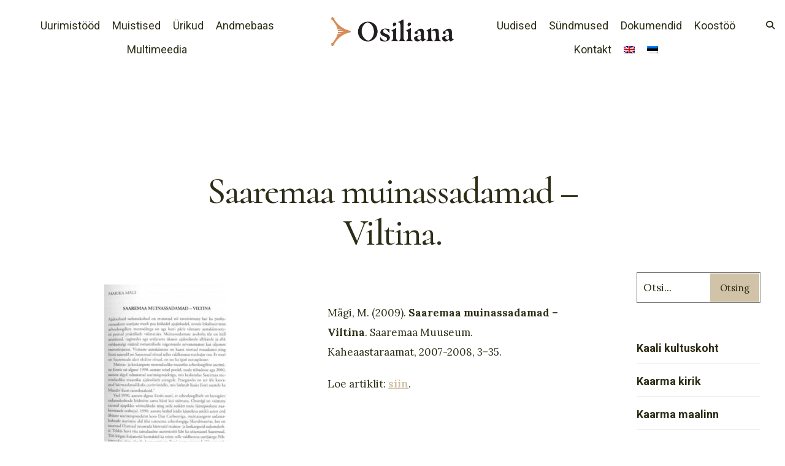

--- FILE ---
content_type: text/html; charset=UTF-8
request_url: https://www.osiliana.eu/saaremaa-muinassadamad-viltina/
body_size: 16077
content:
<!DOCTYPE html>
<html lang="et" prefix="og: https://ogp.me/ns#">
<head><meta charset="UTF-8">

<!-- Set the viewport width to device width for mobile -->
<meta name="viewport" content="width=device-width, initial-scale=1, maximum-scale=1" />

<link rel="pingback" href="https://www.osiliana.eu/xmlrpc.php" />

	<style>img:is([sizes="auto" i], [sizes^="auto," i]) { contain-intrinsic-size: 3000px 1500px }</style>
	<link rel="alternate" hreflang="en" href="https://www.osiliana.eu/en/prehistorical-harbors-of-saaremaa-viltina-est/" />
<link rel="alternate" hreflang="et" href="https://www.osiliana.eu/saaremaa-muinassadamad-viltina/" />
<link rel="alternate" hreflang="x-default" href="https://www.osiliana.eu/saaremaa-muinassadamad-viltina/" />

<!-- Search Engine Optimization by Rank Math - https://rankmath.com/ -->
<title>Saaremaa muinassadamad - Viltina. - Osiliana</title>
<meta name="description" content="Mägi, M. (2009). Saaremaa muinassadamad - Viltina. Saaremaa Muuseum. Kaheaastaraamat, 2007-2008, 3−35."/>
<meta name="robots" content="index, follow, max-snippet:-1, max-video-preview:-1, max-image-preview:large"/>
<link rel="canonical" href="https://www.osiliana.eu/saaremaa-muinassadamad-viltina/" />
<meta property="og:locale" content="et_EE" />
<meta property="og:type" content="article" />
<meta property="og:title" content="Saaremaa muinassadamad - Viltina. - Osiliana" />
<meta property="og:description" content="Mägi, M. (2009). Saaremaa muinassadamad - Viltina. Saaremaa Muuseum. Kaheaastaraamat, 2007-2008, 3−35." />
<meta property="og:url" content="https://www.osiliana.eu/saaremaa-muinassadamad-viltina/" />
<meta property="og:site_name" content="Osiliana" />
<meta property="article:tag" content="harbour" />
<meta property="article:tag" content="marika mägi" />
<meta property="article:tag" content="muinassadam" />
<meta property="article:tag" content="sadam" />
<meta property="article:tag" content="viltina" />
<meta property="article:section" content="Saaremaa muistised" />
<meta property="og:updated_time" content="2023-11-10T16:59:07+02:00" />
<meta property="og:image" content="https://www.osiliana.eu/wp-content/uploads/2021/03/sm2009-1.jpg" />
<meta property="og:image:secure_url" content="https://www.osiliana.eu/wp-content/uploads/2021/03/sm2009-1.jpg" />
<meta property="og:image:width" content="533" />
<meta property="og:image:height" content="766" />
<meta property="og:image:alt" content="Saaremaa muinassadamad &#8211; Viltina." />
<meta property="og:image:type" content="image/jpeg" />
<meta property="article:published_time" content="2021-03-19T21:00:23+02:00" />
<meta property="article:modified_time" content="2023-11-10T16:59:07+02:00" />
<meta name="twitter:card" content="summary_large_image" />
<meta name="twitter:title" content="Saaremaa muinassadamad - Viltina. - Osiliana" />
<meta name="twitter:description" content="Mägi, M. (2009). Saaremaa muinassadamad - Viltina. Saaremaa Muuseum. Kaheaastaraamat, 2007-2008, 3−35." />
<meta name="twitter:image" content="https://www.osiliana.eu/wp-content/uploads/2021/03/sm2009-1.jpg" />
<meta name="twitter:label1" content="Written by" />
<meta name="twitter:data1" content="piia2" />
<meta name="twitter:label2" content="Time to read" />
<meta name="twitter:data2" content="Less than a minute" />
<script type="application/ld+json" class="rank-math-schema">{"@context":"https://schema.org","@graph":[{"@type":"Organization","@id":"https://www.osiliana.eu/#organization","name":"Osiliana","url":"https://www.osiliana.eu","logo":{"@type":"ImageObject","@id":"https://www.osiliana.eu/#logo","url":"https://osiliana.com/wp-content/uploads/2021/03/osiliana-logo-ob.png","contentUrl":"https://osiliana.com/wp-content/uploads/2021/03/osiliana-logo-ob.png","caption":"Osiliana","inLanguage":"et","width":"1597","height":"373"}},{"@type":"WebSite","@id":"https://www.osiliana.eu/#website","url":"https://www.osiliana.eu","name":"Osiliana","publisher":{"@id":"https://www.osiliana.eu/#organization"},"inLanguage":"et"},{"@type":"ImageObject","@id":"https://osiliana.eu/wp-content/uploads/2021/03/sm2009-1-209x300.jpg","url":"https://osiliana.eu/wp-content/uploads/2021/03/sm2009-1-209x300.jpg","width":"200","height":"200","inLanguage":"et"},{"@type":"WebPage","@id":"https://www.osiliana.eu/saaremaa-muinassadamad-viltina/#webpage","url":"https://www.osiliana.eu/saaremaa-muinassadamad-viltina/","name":"Saaremaa muinassadamad - Viltina. - Osiliana","datePublished":"2021-03-19T21:00:23+02:00","dateModified":"2023-11-10T16:59:07+02:00","isPartOf":{"@id":"https://www.osiliana.eu/#website"},"primaryImageOfPage":{"@id":"https://osiliana.eu/wp-content/uploads/2021/03/sm2009-1-209x300.jpg"},"inLanguage":"et"},{"@type":"Person","@id":"https://www.osiliana.eu/author/piia2/","name":"piia2","url":"https://www.osiliana.eu/author/piia2/","image":{"@type":"ImageObject","@id":"https://secure.gravatar.com/avatar/715956b010b7f533ebefa53cdcda6fcafec1560d5a1d7bbb2890ce6fd740294a?s=96&amp;d=mm&amp;r=g","url":"https://secure.gravatar.com/avatar/715956b010b7f533ebefa53cdcda6fcafec1560d5a1d7bbb2890ce6fd740294a?s=96&amp;d=mm&amp;r=g","caption":"piia2","inLanguage":"et"},"worksFor":{"@id":"https://www.osiliana.eu/#organization"}},{"@type":"BlogPosting","headline":"Saaremaa muinassadamad - Viltina. - Osiliana","datePublished":"2021-03-19T21:00:23+02:00","dateModified":"2023-11-10T16:59:07+02:00","articleSection":"Saaremaa muistised, Viltina sadamakoht","author":{"@id":"https://www.osiliana.eu/author/piia2/","name":"piia2"},"publisher":{"@id":"https://www.osiliana.eu/#organization"},"description":"M\u00e4gi, M. (2009). Saaremaa muinassadamad - Viltina. Saaremaa Muuseum. Kaheaastaraamat, 2007-2008, 3\u221235.","name":"Saaremaa muinassadamad - Viltina. - Osiliana","@id":"https://www.osiliana.eu/saaremaa-muinassadamad-viltina/#richSnippet","isPartOf":{"@id":"https://www.osiliana.eu/saaremaa-muinassadamad-viltina/#webpage"},"image":{"@id":"https://osiliana.eu/wp-content/uploads/2021/03/sm2009-1-209x300.jpg"},"inLanguage":"et","mainEntityOfPage":{"@id":"https://www.osiliana.eu/saaremaa-muinassadamad-viltina/#webpage"}}]}</script>
<!-- /Rank Math WordPress SEO plugin -->

<link rel='dns-prefetch' href='//osiliana.eu' />
<link rel='dns-prefetch' href='//fonts.googleapis.com' />
<link rel='preconnect' href='https://fonts.gstatic.com' crossorigin />
<link rel="alternate" type="application/rss+xml" title="Osiliana &raquo; RSS" href="https://www.osiliana.eu/feed/" />
<link rel="alternate" type="application/rss+xml" title="Osiliana &raquo; Kommentaaride RSS" href="https://www.osiliana.eu/comments/feed/" />
<link rel="alternate" type="application/rss+xml" title="Osiliana &raquo; Saaremaa muinassadamad &#8211; Viltina. Kommentaaride RSS" href="https://www.osiliana.eu/saaremaa-muinassadamad-viltina/feed/" />
<script type="text/javascript">
/* <![CDATA[ */
window._wpemojiSettings = {"baseUrl":"https:\/\/s.w.org\/images\/core\/emoji\/16.0.1\/72x72\/","ext":".png","svgUrl":"https:\/\/s.w.org\/images\/core\/emoji\/16.0.1\/svg\/","svgExt":".svg","source":{"concatemoji":"https:\/\/www.osiliana.eu\/wp-includes\/js\/wp-emoji-release.min.js?ver=6.8.2"}};
/*! This file is auto-generated */
!function(s,n){var o,i,e;function c(e){try{var t={supportTests:e,timestamp:(new Date).valueOf()};sessionStorage.setItem(o,JSON.stringify(t))}catch(e){}}function p(e,t,n){e.clearRect(0,0,e.canvas.width,e.canvas.height),e.fillText(t,0,0);var t=new Uint32Array(e.getImageData(0,0,e.canvas.width,e.canvas.height).data),a=(e.clearRect(0,0,e.canvas.width,e.canvas.height),e.fillText(n,0,0),new Uint32Array(e.getImageData(0,0,e.canvas.width,e.canvas.height).data));return t.every(function(e,t){return e===a[t]})}function u(e,t){e.clearRect(0,0,e.canvas.width,e.canvas.height),e.fillText(t,0,0);for(var n=e.getImageData(16,16,1,1),a=0;a<n.data.length;a++)if(0!==n.data[a])return!1;return!0}function f(e,t,n,a){switch(t){case"flag":return n(e,"\ud83c\udff3\ufe0f\u200d\u26a7\ufe0f","\ud83c\udff3\ufe0f\u200b\u26a7\ufe0f")?!1:!n(e,"\ud83c\udde8\ud83c\uddf6","\ud83c\udde8\u200b\ud83c\uddf6")&&!n(e,"\ud83c\udff4\udb40\udc67\udb40\udc62\udb40\udc65\udb40\udc6e\udb40\udc67\udb40\udc7f","\ud83c\udff4\u200b\udb40\udc67\u200b\udb40\udc62\u200b\udb40\udc65\u200b\udb40\udc6e\u200b\udb40\udc67\u200b\udb40\udc7f");case"emoji":return!a(e,"\ud83e\udedf")}return!1}function g(e,t,n,a){var r="undefined"!=typeof WorkerGlobalScope&&self instanceof WorkerGlobalScope?new OffscreenCanvas(300,150):s.createElement("canvas"),o=r.getContext("2d",{willReadFrequently:!0}),i=(o.textBaseline="top",o.font="600 32px Arial",{});return e.forEach(function(e){i[e]=t(o,e,n,a)}),i}function t(e){var t=s.createElement("script");t.src=e,t.defer=!0,s.head.appendChild(t)}"undefined"!=typeof Promise&&(o="wpEmojiSettingsSupports",i=["flag","emoji"],n.supports={everything:!0,everythingExceptFlag:!0},e=new Promise(function(e){s.addEventListener("DOMContentLoaded",e,{once:!0})}),new Promise(function(t){var n=function(){try{var e=JSON.parse(sessionStorage.getItem(o));if("object"==typeof e&&"number"==typeof e.timestamp&&(new Date).valueOf()<e.timestamp+604800&&"object"==typeof e.supportTests)return e.supportTests}catch(e){}return null}();if(!n){if("undefined"!=typeof Worker&&"undefined"!=typeof OffscreenCanvas&&"undefined"!=typeof URL&&URL.createObjectURL&&"undefined"!=typeof Blob)try{var e="postMessage("+g.toString()+"("+[JSON.stringify(i),f.toString(),p.toString(),u.toString()].join(",")+"));",a=new Blob([e],{type:"text/javascript"}),r=new Worker(URL.createObjectURL(a),{name:"wpTestEmojiSupports"});return void(r.onmessage=function(e){c(n=e.data),r.terminate(),t(n)})}catch(e){}c(n=g(i,f,p,u))}t(n)}).then(function(e){for(var t in e)n.supports[t]=e[t],n.supports.everything=n.supports.everything&&n.supports[t],"flag"!==t&&(n.supports.everythingExceptFlag=n.supports.everythingExceptFlag&&n.supports[t]);n.supports.everythingExceptFlag=n.supports.everythingExceptFlag&&!n.supports.flag,n.DOMReady=!1,n.readyCallback=function(){n.DOMReady=!0}}).then(function(){return e}).then(function(){var e;n.supports.everything||(n.readyCallback(),(e=n.source||{}).concatemoji?t(e.concatemoji):e.wpemoji&&e.twemoji&&(t(e.twemoji),t(e.wpemoji)))}))}((window,document),window._wpemojiSettings);
/* ]]> */
</script>
<style id='wp-emoji-styles-inline-css' type='text/css'>

	img.wp-smiley, img.emoji {
		display: inline !important;
		border: none !important;
		box-shadow: none !important;
		height: 1em !important;
		width: 1em !important;
		margin: 0 0.07em !important;
		vertical-align: -0.1em !important;
		background: none !important;
		padding: 0 !important;
	}
</style>
<style id='ctc-term-title-style-inline-css' type='text/css'>
.ctc-block-controls-dropdown .components-base-control__field{margin:0 !important}

</style>
<style id='ctc-copy-button-style-inline-css' type='text/css'>
.wp-block-ctc-copy-button{font-size:14px;line-height:normal;padding:8px 16px;border-width:1px;border-style:solid;border-color:inherit;border-radius:4px;cursor:pointer;display:inline-block}.ctc-copy-button-textarea{display:none !important}
</style>
<style id='ctc-copy-icon-style-inline-css' type='text/css'>
.wp-block-ctc-copy-icon .ctc-block-copy-icon{background:rgba(0,0,0,0);padding:0;margin:0;position:relative;cursor:pointer}.wp-block-ctc-copy-icon .ctc-block-copy-icon .check-icon{display:none}.wp-block-ctc-copy-icon .ctc-block-copy-icon svg{height:1em;width:1em}.wp-block-ctc-copy-icon .ctc-block-copy-icon::after{position:absolute;content:attr(aria-label);padding:.5em .75em;right:100%;color:#fff;background:#24292f;font-size:11px;border-radius:6px;line-height:1;right:100%;bottom:50%;margin-right:6px;-webkit-transform:translateY(50%);transform:translateY(50%)}.wp-block-ctc-copy-icon .ctc-block-copy-icon::before{content:"";top:50%;bottom:50%;left:-7px;margin-top:-6px;border:6px solid rgba(0,0,0,0);border-left-color:#24292f;position:absolute}.wp-block-ctc-copy-icon .ctc-block-copy-icon::after,.wp-block-ctc-copy-icon .ctc-block-copy-icon::before{opacity:0;visibility:hidden;-webkit-transition:opacity .2s ease-in-out,visibility .2s ease-in-out;transition:opacity .2s ease-in-out,visibility .2s ease-in-out}.wp-block-ctc-copy-icon .ctc-block-copy-icon.copied::after,.wp-block-ctc-copy-icon .ctc-block-copy-icon.copied::before{opacity:1;visibility:visible;-webkit-transition:opacity .2s ease-in-out,visibility .2s ease-in-out;transition:opacity .2s ease-in-out,visibility .2s ease-in-out}.wp-block-ctc-copy-icon .ctc-block-copy-icon.copied .check-icon{display:inline-block}.wp-block-ctc-copy-icon .ctc-block-copy-icon.copied .copy-icon{display:none !important}.ctc-copy-icon-textarea{display:none !important}
</style>
<style id='ctc-social-share-style-inline-css' type='text/css'>
.wp-block-ctc-social-share{display:-webkit-box;display:-ms-flexbox;display:flex;-webkit-box-align:center;-ms-flex-align:center;align-items:center;gap:8px}.wp-block-ctc-social-share svg{height:16px;width:16px}.wp-block-ctc-social-share a{display:-webkit-inline-box;display:-ms-inline-flexbox;display:inline-flex}.wp-block-ctc-social-share a:focus{outline:none}
</style>
<style id='global-styles-inline-css' type='text/css'>
:root{--wp--preset--aspect-ratio--square: 1;--wp--preset--aspect-ratio--4-3: 4/3;--wp--preset--aspect-ratio--3-4: 3/4;--wp--preset--aspect-ratio--3-2: 3/2;--wp--preset--aspect-ratio--2-3: 2/3;--wp--preset--aspect-ratio--16-9: 16/9;--wp--preset--aspect-ratio--9-16: 9/16;--wp--preset--color--black: #000000;--wp--preset--color--cyan-bluish-gray: #abb8c3;--wp--preset--color--white: #ffffff;--wp--preset--color--pale-pink: #f78da7;--wp--preset--color--vivid-red: #cf2e2e;--wp--preset--color--luminous-vivid-orange: #ff6900;--wp--preset--color--luminous-vivid-amber: #fcb900;--wp--preset--color--light-green-cyan: #7bdcb5;--wp--preset--color--vivid-green-cyan: #00d084;--wp--preset--color--pale-cyan-blue: #8ed1fc;--wp--preset--color--vivid-cyan-blue: #0693e3;--wp--preset--color--vivid-purple: #9b51e0;--wp--preset--gradient--vivid-cyan-blue-to-vivid-purple: linear-gradient(135deg,rgba(6,147,227,1) 0%,rgb(155,81,224) 100%);--wp--preset--gradient--light-green-cyan-to-vivid-green-cyan: linear-gradient(135deg,rgb(122,220,180) 0%,rgb(0,208,130) 100%);--wp--preset--gradient--luminous-vivid-amber-to-luminous-vivid-orange: linear-gradient(135deg,rgba(252,185,0,1) 0%,rgba(255,105,0,1) 100%);--wp--preset--gradient--luminous-vivid-orange-to-vivid-red: linear-gradient(135deg,rgba(255,105,0,1) 0%,rgb(207,46,46) 100%);--wp--preset--gradient--very-light-gray-to-cyan-bluish-gray: linear-gradient(135deg,rgb(238,238,238) 0%,rgb(169,184,195) 100%);--wp--preset--gradient--cool-to-warm-spectrum: linear-gradient(135deg,rgb(74,234,220) 0%,rgb(151,120,209) 20%,rgb(207,42,186) 40%,rgb(238,44,130) 60%,rgb(251,105,98) 80%,rgb(254,248,76) 100%);--wp--preset--gradient--blush-light-purple: linear-gradient(135deg,rgb(255,206,236) 0%,rgb(152,150,240) 100%);--wp--preset--gradient--blush-bordeaux: linear-gradient(135deg,rgb(254,205,165) 0%,rgb(254,45,45) 50%,rgb(107,0,62) 100%);--wp--preset--gradient--luminous-dusk: linear-gradient(135deg,rgb(255,203,112) 0%,rgb(199,81,192) 50%,rgb(65,88,208) 100%);--wp--preset--gradient--pale-ocean: linear-gradient(135deg,rgb(255,245,203) 0%,rgb(182,227,212) 50%,rgb(51,167,181) 100%);--wp--preset--gradient--electric-grass: linear-gradient(135deg,rgb(202,248,128) 0%,rgb(113,206,126) 100%);--wp--preset--gradient--midnight: linear-gradient(135deg,rgb(2,3,129) 0%,rgb(40,116,252) 100%);--wp--preset--font-size--small: 14px;--wp--preset--font-size--medium: 20px;--wp--preset--font-size--large: 26px;--wp--preset--font-size--x-large: 32px;--wp--preset--font-size--normal: 16x;--wp--preset--spacing--20: min(1.5rem, 2vw);--wp--preset--spacing--30: min(2.5rem, 3vw);--wp--preset--spacing--40: min(4rem, 5vw);--wp--preset--spacing--50: min(6.5rem, 8vw);--wp--preset--spacing--60: min(10.5rem, 13vw);--wp--preset--spacing--70: 3.38rem;--wp--preset--spacing--80: 5.06rem;--wp--preset--spacing--10: 1rem;--wp--preset--shadow--natural: 6px 6px 9px rgba(0, 0, 0, 0.2);--wp--preset--shadow--deep: 12px 12px 50px rgba(0, 0, 0, 0.4);--wp--preset--shadow--sharp: 6px 6px 0px rgba(0, 0, 0, 0.2);--wp--preset--shadow--outlined: 6px 6px 0px -3px rgba(255, 255, 255, 1), 6px 6px rgba(0, 0, 0, 1);--wp--preset--shadow--crisp: 6px 6px 0px rgba(0, 0, 0, 1);}:root { --wp--style--global--content-size: 750px;--wp--style--global--wide-size: 1100px; }:where(body) { margin: 0; }.wp-site-blocks > .alignleft { float: left; margin-right: 2em; }.wp-site-blocks > .alignright { float: right; margin-left: 2em; }.wp-site-blocks > .aligncenter { justify-content: center; margin-left: auto; margin-right: auto; }:where(.wp-site-blocks) > * { margin-block-start: 24px; margin-block-end: 0; }:where(.wp-site-blocks) > :first-child { margin-block-start: 0; }:where(.wp-site-blocks) > :last-child { margin-block-end: 0; }:root { --wp--style--block-gap: 24px; }:root :where(.is-layout-flow) > :first-child{margin-block-start: 0;}:root :where(.is-layout-flow) > :last-child{margin-block-end: 0;}:root :where(.is-layout-flow) > *{margin-block-start: 24px;margin-block-end: 0;}:root :where(.is-layout-constrained) > :first-child{margin-block-start: 0;}:root :where(.is-layout-constrained) > :last-child{margin-block-end: 0;}:root :where(.is-layout-constrained) > *{margin-block-start: 24px;margin-block-end: 0;}:root :where(.is-layout-flex){gap: 24px;}:root :where(.is-layout-grid){gap: 24px;}.is-layout-flow > .alignleft{float: left;margin-inline-start: 0;margin-inline-end: 2em;}.is-layout-flow > .alignright{float: right;margin-inline-start: 2em;margin-inline-end: 0;}.is-layout-flow > .aligncenter{margin-left: auto !important;margin-right: auto !important;}.is-layout-constrained > .alignleft{float: left;margin-inline-start: 0;margin-inline-end: 2em;}.is-layout-constrained > .alignright{float: right;margin-inline-start: 2em;margin-inline-end: 0;}.is-layout-constrained > .aligncenter{margin-left: auto !important;margin-right: auto !important;}.is-layout-constrained > :where(:not(.alignleft):not(.alignright):not(.alignfull)){max-width: var(--wp--style--global--content-size);margin-left: auto !important;margin-right: auto !important;}.is-layout-constrained > .alignwide{max-width: var(--wp--style--global--wide-size);}body .is-layout-flex{display: flex;}.is-layout-flex{flex-wrap: wrap;align-items: center;}.is-layout-flex > :is(*, div){margin: 0;}body .is-layout-grid{display: grid;}.is-layout-grid > :is(*, div){margin: 0;}body{padding-top: 0px;padding-right: 0px;padding-bottom: 0px;padding-left: 0px;}a:where(:not(.wp-element-button)){color: #f00;text-decoration: underline;}h1{font-size: 32px;}h2{font-size: 24px;}h3{font-size: 20px;}h4{font-size: 18px;}h5{font-size: 16px;}h6{font-size: 14px;}:root :where(.wp-element-button, .wp-block-button__link){background-color: #32373c;border-width: 0;color: #fff;font-family: inherit;font-size: inherit;line-height: inherit;padding: calc(0.667em + 2px) calc(1.333em + 2px);text-decoration: none;}.has-black-color{color: var(--wp--preset--color--black) !important;}.has-cyan-bluish-gray-color{color: var(--wp--preset--color--cyan-bluish-gray) !important;}.has-white-color{color: var(--wp--preset--color--white) !important;}.has-pale-pink-color{color: var(--wp--preset--color--pale-pink) !important;}.has-vivid-red-color{color: var(--wp--preset--color--vivid-red) !important;}.has-luminous-vivid-orange-color{color: var(--wp--preset--color--luminous-vivid-orange) !important;}.has-luminous-vivid-amber-color{color: var(--wp--preset--color--luminous-vivid-amber) !important;}.has-light-green-cyan-color{color: var(--wp--preset--color--light-green-cyan) !important;}.has-vivid-green-cyan-color{color: var(--wp--preset--color--vivid-green-cyan) !important;}.has-pale-cyan-blue-color{color: var(--wp--preset--color--pale-cyan-blue) !important;}.has-vivid-cyan-blue-color{color: var(--wp--preset--color--vivid-cyan-blue) !important;}.has-vivid-purple-color{color: var(--wp--preset--color--vivid-purple) !important;}.has-black-background-color{background-color: var(--wp--preset--color--black) !important;}.has-cyan-bluish-gray-background-color{background-color: var(--wp--preset--color--cyan-bluish-gray) !important;}.has-white-background-color{background-color: var(--wp--preset--color--white) !important;}.has-pale-pink-background-color{background-color: var(--wp--preset--color--pale-pink) !important;}.has-vivid-red-background-color{background-color: var(--wp--preset--color--vivid-red) !important;}.has-luminous-vivid-orange-background-color{background-color: var(--wp--preset--color--luminous-vivid-orange) !important;}.has-luminous-vivid-amber-background-color{background-color: var(--wp--preset--color--luminous-vivid-amber) !important;}.has-light-green-cyan-background-color{background-color: var(--wp--preset--color--light-green-cyan) !important;}.has-vivid-green-cyan-background-color{background-color: var(--wp--preset--color--vivid-green-cyan) !important;}.has-pale-cyan-blue-background-color{background-color: var(--wp--preset--color--pale-cyan-blue) !important;}.has-vivid-cyan-blue-background-color{background-color: var(--wp--preset--color--vivid-cyan-blue) !important;}.has-vivid-purple-background-color{background-color: var(--wp--preset--color--vivid-purple) !important;}.has-black-border-color{border-color: var(--wp--preset--color--black) !important;}.has-cyan-bluish-gray-border-color{border-color: var(--wp--preset--color--cyan-bluish-gray) !important;}.has-white-border-color{border-color: var(--wp--preset--color--white) !important;}.has-pale-pink-border-color{border-color: var(--wp--preset--color--pale-pink) !important;}.has-vivid-red-border-color{border-color: var(--wp--preset--color--vivid-red) !important;}.has-luminous-vivid-orange-border-color{border-color: var(--wp--preset--color--luminous-vivid-orange) !important;}.has-luminous-vivid-amber-border-color{border-color: var(--wp--preset--color--luminous-vivid-amber) !important;}.has-light-green-cyan-border-color{border-color: var(--wp--preset--color--light-green-cyan) !important;}.has-vivid-green-cyan-border-color{border-color: var(--wp--preset--color--vivid-green-cyan) !important;}.has-pale-cyan-blue-border-color{border-color: var(--wp--preset--color--pale-cyan-blue) !important;}.has-vivid-cyan-blue-border-color{border-color: var(--wp--preset--color--vivid-cyan-blue) !important;}.has-vivid-purple-border-color{border-color: var(--wp--preset--color--vivid-purple) !important;}.has-vivid-cyan-blue-to-vivid-purple-gradient-background{background: var(--wp--preset--gradient--vivid-cyan-blue-to-vivid-purple) !important;}.has-light-green-cyan-to-vivid-green-cyan-gradient-background{background: var(--wp--preset--gradient--light-green-cyan-to-vivid-green-cyan) !important;}.has-luminous-vivid-amber-to-luminous-vivid-orange-gradient-background{background: var(--wp--preset--gradient--luminous-vivid-amber-to-luminous-vivid-orange) !important;}.has-luminous-vivid-orange-to-vivid-red-gradient-background{background: var(--wp--preset--gradient--luminous-vivid-orange-to-vivid-red) !important;}.has-very-light-gray-to-cyan-bluish-gray-gradient-background{background: var(--wp--preset--gradient--very-light-gray-to-cyan-bluish-gray) !important;}.has-cool-to-warm-spectrum-gradient-background{background: var(--wp--preset--gradient--cool-to-warm-spectrum) !important;}.has-blush-light-purple-gradient-background{background: var(--wp--preset--gradient--blush-light-purple) !important;}.has-blush-bordeaux-gradient-background{background: var(--wp--preset--gradient--blush-bordeaux) !important;}.has-luminous-dusk-gradient-background{background: var(--wp--preset--gradient--luminous-dusk) !important;}.has-pale-ocean-gradient-background{background: var(--wp--preset--gradient--pale-ocean) !important;}.has-electric-grass-gradient-background{background: var(--wp--preset--gradient--electric-grass) !important;}.has-midnight-gradient-background{background: var(--wp--preset--gradient--midnight) !important;}.has-small-font-size{font-size: var(--wp--preset--font-size--small) !important;}.has-medium-font-size{font-size: var(--wp--preset--font-size--medium) !important;}.has-large-font-size{font-size: var(--wp--preset--font-size--large) !important;}.has-x-large-font-size{font-size: var(--wp--preset--font-size--x-large) !important;}.has-normal-font-size{font-size: var(--wp--preset--font-size--normal) !important;}
:root :where(.wp-block-pullquote){font-size: 1.5em;line-height: 1.6;}
</style>
<link rel='stylesheet' id='contact-form-7-css' href='https://www.osiliana.eu/wp-content/plugins/contact-form-7/includes/css/styles.css?ver=6.1.4' type='text/css' media='all' />
<link rel='stylesheet' id='copy-the-code-css' href='https://www.osiliana.eu/wp-content/plugins/copy-the-code/assets/css/copy-the-code.css?ver=4.1.1' type='text/css' media='all' />
<link rel='stylesheet' id='ctc-copy-inline-css' href='https://www.osiliana.eu/wp-content/plugins/copy-the-code/assets/css/copy-inline.css?ver=4.1.1' type='text/css' media='all' />
<link rel='stylesheet' id='eleslider-style-css' href='https://www.osiliana.eu/wp-content/plugins/eleslider/assets/eleslider.css?ver=6.8.2' type='text/css' media='all' />
<link rel='stylesheet' id='wpml-legacy-horizontal-list-0-css' href='https://osiliana.eu/wp-content/plugins/sitepress-multilingual-cms/templates/language-switchers/legacy-list-horizontal/style.min.css?ver=1' type='text/css' media='all' />
<style id='wpml-legacy-horizontal-list-0-inline-css' type='text/css'>
.wpml-ls-statics-footer a, .wpml-ls-statics-footer .wpml-ls-sub-menu a, .wpml-ls-statics-footer .wpml-ls-sub-menu a:link, .wpml-ls-statics-footer li:not(.wpml-ls-current-language) .wpml-ls-link, .wpml-ls-statics-footer li:not(.wpml-ls-current-language) .wpml-ls-link:link {color:#444444;background-color:#ffffff;}.wpml-ls-statics-footer .wpml-ls-sub-menu a:hover,.wpml-ls-statics-footer .wpml-ls-sub-menu a:focus, .wpml-ls-statics-footer .wpml-ls-sub-menu a:link:hover, .wpml-ls-statics-footer .wpml-ls-sub-menu a:link:focus {color:#000000;background-color:#eeeeee;}.wpml-ls-statics-footer .wpml-ls-current-language > a {color:#444444;background-color:#ffffff;}.wpml-ls-statics-footer .wpml-ls-current-language:hover>a, .wpml-ls-statics-footer .wpml-ls-current-language>a:focus {color:#000000;background-color:#eeeeee;}
</style>
<link rel='stylesheet' id='wpml-menu-item-0-css' href='https://osiliana.eu/wp-content/plugins/sitepress-multilingual-cms/templates/language-switchers/menu-item/style.min.css?ver=1' type='text/css' media='all' />
<link rel='stylesheet' id='search-filter-plugin-styles-css' href='https://www.osiliana.eu/wp-content/plugins/search-filter-pro/public/assets/css/search-filter.min.css?ver=2.5.21' type='text/css' media='all' />
<link rel='stylesheet' id='cultera-style-css' href='https://www.osiliana.eu/wp-content/themes/cultera/style.css?ver=6.8.2' type='text/css' media='all' />
<link rel='stylesheet' id='fontawesome-css' href='https://www.osiliana.eu/wp-content/themes/cultera/styles/fontawesome.css?ver=6.8.2' type='text/css' media='all' />
<link rel='stylesheet' id='cultera-mobile-css' href='https://www.osiliana.eu/wp-content/themes/cultera/style-mobile.css?ver=6.8.2' type='text/css' media='all' />
<link rel='stylesheet' id='elementor-icons-css' href='https://www.osiliana.eu/wp-content/plugins/elementor/assets/lib/eicons/css/elementor-icons.min.css?ver=5.43.0' type='text/css' media='all' />
<link rel='stylesheet' id='elementor-frontend-css' href='https://www.osiliana.eu/wp-content/plugins/elementor/assets/css/frontend.min.css?ver=3.31.3' type='text/css' media='all' />
<link rel='stylesheet' id='elementor-post-5641-css' href='https://www.osiliana.eu/wp-content/uploads/elementor/css/post-5641.css?ver=1766323829' type='text/css' media='all' />
<link rel='stylesheet' id='widget-image-css' href='https://www.osiliana.eu/wp-content/plugins/elementor/assets/css/widget-image.min.css?ver=3.31.3' type='text/css' media='all' />
<link rel='stylesheet' id='elementor-post-8071-css' href='https://www.osiliana.eu/wp-content/uploads/elementor/css/post-8071.css?ver=1766337201' type='text/css' media='all' />
<link rel='stylesheet' id='wp-pagenavi-css' href='https://www.osiliana.eu/wp-content/plugins/wp-pagenavi/pagenavi-css.css?ver=2.70' type='text/css' media='all' />
<link rel="preload" as="style" href="https://fonts.googleapis.com/css?family=Lora:400,500,600,700,400italic,500italic,600italic,700italic%7CRoboto:400,700,500%7CCormorant:500&#038;display=swap&#038;ver=1769170947" /><link rel="stylesheet" href="https://fonts.googleapis.com/css?family=Lora:400,500,600,700,400italic,500italic,600italic,700italic%7CRoboto:400,700,500%7CCormorant:500&#038;display=swap&#038;ver=1769170947" media="print" onload="this.media='all'"><noscript><link rel="stylesheet" href="https://fonts.googleapis.com/css?family=Lora:400,500,600,700,400italic,500italic,600italic,700italic%7CRoboto:400,700,500%7CCormorant:500&#038;display=swap&#038;ver=1769170947" /></noscript><script type="text/javascript" src="https://www.osiliana.eu/wp-includes/js/jquery/jquery.min.js?ver=3.7.1" id="jquery-core-js"></script>
<script type="text/javascript" src="https://www.osiliana.eu/wp-includes/js/jquery/jquery-migrate.min.js?ver=3.4.1" id="jquery-migrate-js"></script>
<script type="text/javascript" src="https://www.osiliana.eu/wp-content/plugins/copy-the-code/classes/gutenberg/blocks/copy-button/js/frontend.js?ver=1.0.0" id="ctc-copy-button-script-2-js"></script>
<script type="text/javascript" src="https://www.osiliana.eu/wp-content/plugins/copy-the-code/classes/gutenberg/blocks/copy-icon/js/frontend.js?ver=1.0.0" id="ctc-copy-icon-script-2-js"></script>
<script type="text/javascript" id="search-filter-plugin-build-js-extra">
/* <![CDATA[ */
var SF_LDATA = {"ajax_url":"https:\/\/www.osiliana.eu\/wp-admin\/admin-ajax.php","home_url":"https:\/\/www.osiliana.eu\/","extensions":[]};
/* ]]> */
</script>
<script type="text/javascript" src="https://www.osiliana.eu/wp-content/plugins/search-filter-pro/public/assets/js/search-filter-build.min.js?ver=2.5.21" id="search-filter-plugin-build-js"></script>
<script type="text/javascript" src="https://www.osiliana.eu/wp-content/plugins/search-filter-pro/public/assets/js/chosen.jquery.min.js?ver=2.5.21" id="search-filter-plugin-chosen-js"></script>
<link rel="https://api.w.org/" href="https://www.osiliana.eu/wp-json/" /><link rel="alternate" title="JSON" type="application/json" href="https://www.osiliana.eu/wp-json/wp/v2/posts/8071" /><link rel="EditURI" type="application/rsd+xml" title="RSD" href="https://www.osiliana.eu/xmlrpc.php?rsd" />
<meta name="generator" content="WordPress 6.8.2" />
<link rel='shortlink' href='https://www.osiliana.eu/?p=8071' />
<link rel="alternate" title="oEmbed (JSON)" type="application/json+oembed" href="https://www.osiliana.eu/wp-json/oembed/1.0/embed?url=https%3A%2F%2Fwww.osiliana.eu%2Fsaaremaa-muinassadamad-viltina%2F" />
<link rel="alternate" title="oEmbed (XML)" type="text/xml+oembed" href="https://www.osiliana.eu/wp-json/oembed/1.0/embed?url=https%3A%2F%2Fwww.osiliana.eu%2Fsaaremaa-muinassadamad-viltina%2F&#038;format=xml" />
<script async defer data-domain='osiliana.eu' src='https://plausible.io/js/plausible.js'></script><meta name="generator" content="Redux 4.5.9" /><meta name="generator" content="WPML ver:4.8.6 stt:1,15;" />
<meta name="generator" content="Elementor 3.31.3; features: additional_custom_breakpoints, e_element_cache; settings: css_print_method-external, google_font-disabled, font_display-auto">
<!-- Global site tag (gtag.js) - Google Analytics -->
<script async src="https://www.googletagmanager.com/gtag/js?id=G-Z1G2RXHTM5"></script>
<script>
  window.dataLayer = window.dataLayer || [];
  function gtag(){dataLayer.push(arguments);}
  gtag('js', new Date());

  gtag('config', 'G-Z1G2RXHTM5');
</script>
			<style>
				.e-con.e-parent:nth-of-type(n+4):not(.e-lazyloaded):not(.e-no-lazyload),
				.e-con.e-parent:nth-of-type(n+4):not(.e-lazyloaded):not(.e-no-lazyload) * {
					background-image: none !important;
				}
				@media screen and (max-height: 1024px) {
					.e-con.e-parent:nth-of-type(n+3):not(.e-lazyloaded):not(.e-no-lazyload),
					.e-con.e-parent:nth-of-type(n+3):not(.e-lazyloaded):not(.e-no-lazyload) * {
						background-image: none !important;
					}
				}
				@media screen and (max-height: 640px) {
					.e-con.e-parent:nth-of-type(n+2):not(.e-lazyloaded):not(.e-no-lazyload),
					.e-con.e-parent:nth-of-type(n+2):not(.e-lazyloaded):not(.e-no-lazyload) * {
						background-image: none !important;
					}
				}
			</style>
			<link rel="icon" href="https://www.osiliana.eu/wp-content/uploads/2021/03/cropped-ikoon-2-32x32.png" sizes="32x32" />
<link rel="icon" href="https://www.osiliana.eu/wp-content/uploads/2021/03/cropped-ikoon-2-192x192.png" sizes="192x192" />
<link rel="apple-touch-icon" href="https://www.osiliana.eu/wp-content/uploads/2021/03/cropped-ikoon-2-180x180.png" />
<meta name="msapplication-TileImage" content="https://www.osiliana.eu/wp-content/uploads/2021/03/cropped-ikoon-2-270x270.png" />
		<style type="text/css" id="wp-custom-css">
			.upper .nav > li > a {
	text-transform: none !important;
	letter-spacing: normal !important;
}

.wpml-ls-flag {
	margin-bottom: 4px !important;
}
.grecaptcha-badge {
visibility: hidden;
}

/* Scroll to top */

.scrollTo_top.ribbon {
    position: fixed;
    right: 20px;
    bottom: -4px;
    z-index: 998;
    width: 50px;
    margin: 0 0 0 0;
    text-align: center;
}
		</style>
		<style id="themnific_redux-dynamic-css" title="dynamic-css" class="redux-options-output">body,input,button{font-family:Lora;line-height:32px;font-weight:400;font-style:normal;color:#2d2d17;font-size:17px;}body,.postbar,.item_inn{background-color:#ffffff;}.ghost,.social-menu li a,#comments .navigation a,a.page-numbers,.page-numbers.dots,.landing-section input[type="email"]{background-color:#f4f4f4;}a{color:#2d2d17;}a:hover{color:#d1c3a7;}a:active{color:#2d2d17;}.entry p:not(.has-background) a,.entry ol:not(.has-background) a,.entry ul:not(.has-background) a,.elementor-text-editor a{color:#d1c3a7;}.entry p:not(.has-background) a,.entry ol:not(.has-background) a,.entry ul:not(.has-background) a{border-color:#d1c3a7;}.entry p:not(.has-background) a:hover,.entry ol:not(.has-background) a.hover,.entry ul:not(.has-background) a:hover{color:#49435b;}h3.widget:after{background-color:#2d2d17;}#sidebar,.post-pagination span{color:#2d2d17;}.widgetable a{color:#2d2d17;}#header{background-color:#ffffff;}.nav li ul{background-color:#d1c3a7;}.nav>li>ul:after{border-bottom-color:#d1c3a7;}.nav>li>a,.show-menu-label{font-family:Roboto;line-height:20px;font-weight:400;font-style:normal;color:#2d2d17;font-size:18px;}.nav ul li>a{font-family:Roboto;line-height:18px;font-weight:400;font-style:normal;color:#2d2d17;font-size:14px;}#header h1 a,a.searchOpen{color:#2d2d17;}li.current-menu-item>a,#header .headcol a:hover,.nav>li>a:hover{color:#2d2d17;}#titles{width:200px;}#titles,.header_fix{padding-top:28px;padding-bottom:28px;}#navigation,.header_icons{padding-top:24px;padding-bottom:24px;}#footer,#footer input,#footer .bottom-menu li a{font-family:Roboto;line-height:20px;font-weight:400;font-style:normal;color:#2d2d17;font-size:13px;}#footer,#footer .searchform input.s{background-color:#fff;}#footer a,#footer h2,#footer h3,#footer #serinfo-nav li a,#footer .meta,#footer .meta a,#footer .searchform input.s{color:#2d2d17;}#footer a:hover{color:#baac94;}#footer li.cat-item,.footer-logo,#copyright,#footer .tagcloud a,#footer ul.menu>li>a,#footer .tp_recent_tweets ul li,#footer .p-border,#footer .searchform input.s,#footer input,#footer ul.social-menu li a{border-color:#f7f7f7;}#footer h3.widget:after{background-color:#f7f7f7;}h1,.header_fix p{font-family:Cormorant;line-height:35px;font-weight:normal;font-style:normal;color:#2d2d17;font-size:35px;}h1.entry-title,h2.archiv,.slideinside h2{font-family:Cormorant;line-height:68px;font-weight:normal;font-style:normal;color:#2d2d17;font-size:60px;}.masonry_item h2,.grid_item h2{font-family:Cormorant;line-height:46px;font-weight:500;font-style:normal;color:#2d2d17;font-size:40px;}h2,.entry h1,.entry h2,.entry h3,.entry h4,.entry h5,.entry h6{font-family:Cormorant;line-height:40px;font-weight:500;font-style:normal;color:#2d2d17;font-size:34px;}h3{font-family:Cormorant;line-height:36px;font-weight:normal;font-style:normal;color:#2d2d17;font-size:30px;}h4,.tptn_posts_widget li::before{font-family:Cormorant;line-height:36px;font-weight:normal;font-style:normal;color:#2d2d17;font-size:28px;}h5,ul.menu > li > a,.mc4wp-form input,.comment-author cite,.tptn_title,#serinfo-nav li a,a.mainbutton,.submit,.nav-previous a,#comments .reply a,.post-pagination,.social-menu a,.mc4wp-form input,.woocommerce #respond input#submit, .woocommerce a.button, .woocommerce button.button, .woocommerce input.button{font-family:Roboto;line-height:26px;font-weight:700;font-style:normal;color:#2d2d17;font-size:18px;}h6{font-family:Roboto;line-height:22px;font-weight:500;font-style:normal;color:#a5a5a5;font-size:16px;}.meta,.meta a,.meta_more a{font-family:Lora;line-height:18px;font-weight:400;font-style:normal;color:#727272;font-size:14px;}a.searchSubmit,.ribbon,#show-menu-label,.woocommerce #respond input#submit,.tmnf_icon, .woocommerce a.button,.woocommerce button.button.alt, .woocommerce button.button, .woocommerce input.button,#respond #submit,li.current a,.page-numbers.current,a.mainbutton,#submit,#comments .navigation a,.tagssingle a,.contact-form .submit,.wpcf7-submit,a.comment-reply-link,ul.social-menu li a:hover,.owl-nav>div,.format-quote .item_inn{background-color:#d1c3a7;}input.button,button.submit{border-color:#d1c3a7;}ul.menu>li.current-menu-item>a{color:#d1c3a7;}a.searchSubmit,.ribbon,.ribbon a,.ribbon p,#footer .ribbon,#show-menu-label,.woocommerce #respond input#submit, .woocommerce a.button,.woocommerce button.button.alt, .woocommerce button.button, .woocommerce input.button,#comments .reply a,#respond #submit,#footer a.mainbutton,a.mainbutton,.tmnf_icon,a.mainbutton,#submit,#comments .navigation a,.tagssingle a,.wpcf7-submit,.mc4wp-form input[type="submit"],a.comment-reply-link,#footer #hometab li.current a,.page-numbers.current,.owl-nav>div,.format-quote .item_inn,.format-quote .item_inn a{color:#2d2d17;}a.searchSubmit:hover,.ribbon:hover,a.mainbutton:hover,.entry a.ribbon:hover,#show-menu-label:hover,.woocommerce #respond input#submit:hover, .woocommerce a.button:hover, .woocommerce button.button:hover, .woocommerce input.button:hover{background-color:#d1c3a7;}input.button:hover,button.submit:hover{border-color:#d1c3a7;}#footer a.mainbutton:hover,.ribbon:hover,.ribbon:hover a,.ribbon a:hover,.entry a.ribbon:hover,a.mainbutton:hover,#show-menu-label:hover,.woocommerce #respond input#submit:hover, .woocommerce a.button:hover, .woocommerce button.button:hover, .woocommerce input.button:hover{color:#2d2d17;}.imgwrap,.post-nav-image,.entryhead{background-color:#2d2d17;}.slideinside,.slideinside p,.slideinside a,.blogger .grid_item.has-post-thumbnail p,.blogger .grid_item.has-post-thumbnail a{color:#fff;}</style>
</head>

     
<body class="wp-singular post-template-default single single-post postid-8071 single-format-standard wp-custom-logo wp-embed-responsive wp-theme-cultera elementor-default elementor-kit-5641 elementor-page elementor-page-8071">

<div class="upper centered_header ">
   
    <div id="header" itemscope itemtype="https://schema.org/WPHeader">
        
        <div class="container head_container">
        
    		<div class="clearfix"></div>
            
            <div id="titles" class="tranz2">
                
                                                    
                            <a class="logo" href="https://www.osiliana.eu/">
                            
                                <img class="tranz" src="https://www.osiliana.eu/wp-content/uploads/2021/03/osiliana-logo-ob.png" alt="Osiliana"/>
                                    
                            </a>
                            
                                
            </div><!-- end #titles  -->
            
            <div class="header_icons">
            
            	<a class="searchOpen" href="#" ><i class="fa fa-search"></i></a>

                                
            </div><!-- end .header icons  -->
            
            <label for="show-menu" id="show-menu-label" class="show-menu-label">Menu</label>
			<input type="checkbox" id="show-menu" role="button">
            
            <nav id="navigation" itemscope itemtype="https://schema.org/SiteNavigationElement"> 
            
                <ul id="main-nav-left" class="nav"><li id="menu-item-6522" class="menu-item menu-item-type-custom menu-item-object-custom menu-item-6522"><a href="https://osiliana.eu/uurimistood/">Uurimistööd</a></li>
<li id="menu-item-6299" class="menu-item menu-item-type-custom menu-item-object-custom menu-item-6299"><a href="https://osiliana.eu/saaremaa-muistised/">Muistised</a></li>
<li id="menu-item-32741" class="menu-item menu-item-type-post_type menu-item-object-page menu-item-32741"><a href="https://www.osiliana.eu/urikud/">Ürikud</a></li>
<li id="menu-item-25929" class="menu-item menu-item-type-custom menu-item-object-custom menu-item-25929"><a href="https://osiliana.eu/andmebaas/?_sfm_artefacts_additional_fields_dating_century_from=0+14">Andmebaas</a></li>
<li id="menu-item-31543" class="menu-item menu-item-type-post_type menu-item-object-page menu-item-31543"><a href="https://www.osiliana.eu/multimeedia/">Multimeedia</a></li>
</ul><ul id="main-nav-right" class="nav"><li id="menu-item-31545" class="menu-item menu-item-type-post_type menu-item-object-page menu-item-31545"><a href="https://www.osiliana.eu/uudised/">Uudised</a></li>
<li id="menu-item-11214" class="menu-item menu-item-type-post_type menu-item-object-page menu-item-11214"><a href="https://www.osiliana.eu/s/">Sündmused</a></li>
<li id="menu-item-5695" class="menu-item menu-item-type-custom menu-item-object-custom menu-item-5695"><a href="https://osiliana.eu/#dokumendid">Dokumendid</a></li>
<li id="menu-item-5696" class="menu-item menu-item-type-custom menu-item-object-custom menu-item-5696"><a href="https://osiliana.eu/#partnerid">Koostöö</a></li>
<li id="menu-item-5697" class="menu-item menu-item-type-custom menu-item-object-custom menu-item-5697"><a href="https://osiliana.eu/#kontakt">Kontakt</a></li>
<li id="menu-item-wpml-ls-91-en" class="menu-item-language menu-item wpml-ls-slot-91 wpml-ls-item wpml-ls-item-en wpml-ls-menu-item wpml-ls-first-item menu-item-type-wpml_ls_menu_item menu-item-object-wpml_ls_menu_item menu-item-wpml-ls-91-en"><a href="https://www.osiliana.eu/en/prehistorical-harbors-of-saaremaa-viltina-est/" title="Switch to English" aria-label="Switch to English" role="menuitem"><img
            class="wpml-ls-flag"
            src="https://www.osiliana.eu/wp-content/plugins/sitepress-multilingual-cms/res/flags/en.png"
            alt="English"
            
            
    /></a></li>
<li id="menu-item-wpml-ls-91-et" class="menu-item-language menu-item-language-current menu-item wpml-ls-slot-91 wpml-ls-item wpml-ls-item-et wpml-ls-current-language wpml-ls-menu-item wpml-ls-last-item menu-item-type-wpml_ls_menu_item menu-item-object-wpml_ls_menu_item menu-item-wpml-ls-91-et"><a href="https://www.osiliana.eu/saaremaa-muinassadamad-viltina/" role="menuitem"><img
            class="wpml-ls-flag"
            src="https://www.osiliana.eu/wp-content/plugins/sitepress-multilingual-cms/res/flags/et.png"
            alt="Eesti"
            
            
    /></a></li>
</ul>                
            </nav>
            
            <div class="clearfix"></div>
       
       </div><!-- end .container  -->
            
    </div><!-- end #header  -->
    
    <div class="header_fix"> </div><!-- end #header_fix  -->


<div class="wrapper p-border">
  
    
      
<div itemscope itemtype="https://schema.org/NewsArticle">
<meta itemscope itemprop="mainEntityOfPage"  content=""  itemType="https://schema.org/WebPage" itemid="https://www.osiliana.eu/saaremaa-muinassadamad-viltina/"/>

<div id="core" class="container post-8071 post type-post status-publish format-standard hentry category-saaremaa-muistised category-viltina-sadamakoht tag-harbour tag-marika-magi tag-muinassadam tag-sadam tag-viltina">
   
    <div class="postbar postbarRight">

        <div class="meta-single p-border">
                
            	<p class="meta meta_full tmnf_hide">
		<span class="author"><i class="fa fa-user-circle-o" aria-hidden="true"></i> <a href="https://www.osiliana.eu/author/piia2/" title="piia2 tehtud postitused" rel="author">piia2</a><span class="divider">|</span></span>		<span class="post-date"><i class="fa fa-clock-o" aria-hidden="true"></i> märts 19, 2021<span class="divider">|</span></span>
		<span class="categs"><i class="fa fa-file-text-o" aria-hidden="true"></i> <a href="https://www.osiliana.eu/category/saaremaa-muistised/" rel="category tag">Saaremaa muistised</a>, <a href="https://www.osiliana.eu/category/saaremaa-muistised/viltina-sadamakoht/" rel="category tag">Viltina sadamakoht</a></span>
	</p>
            
        </div>
    
        <h1 class="entry-title" itemprop="headline"><span itemprop="name">Saaremaa muinassadamad &#8211; Viltina.</span></h1>
        
                
    	<div class="clearfix"></div>	
		
		
        <div id="content" class="eightcol first">
            
            <div class="item normal tranz p-border post-8071 post type-post status-publish format-standard hentry category-saaremaa-muistised category-viltina-sadamakoht tag-harbour tag-marika-magi tag-muinassadam tag-sadam tag-viltina">
           
    <div class="clearfix"></div>
    
    <div class="item_inn tranz p-border">
                             
        <div class="entry" itemprop="text">
              
            		<div data-elementor-type="wp-post" data-elementor-id="8071" class="elementor elementor-8071" data-elementor-post-type="post">
						<section class="elementor-section elementor-top-section elementor-element elementor-element-7ce127a elementor-section-boxed elementor-section-height-default elementor-section-height-default" data-id="7ce127a" data-element_type="section">
						<div class="elementor-container elementor-column-gap-default">
					<div class="elementor-column elementor-col-100 elementor-top-column elementor-element elementor-element-5a1f059" data-id="5a1f059" data-element_type="column">
			<div class="elementor-widget-wrap elementor-element-populated">
						<section class="elementor-section elementor-inner-section elementor-element elementor-element-e0713f8 elementor-section-boxed elementor-section-height-default elementor-section-height-default" data-id="e0713f8" data-element_type="section">
						<div class="elementor-container elementor-column-gap-default">
					<div class="elementor-column elementor-col-50 elementor-inner-column elementor-element elementor-element-2e447d2" data-id="2e447d2" data-element_type="column">
			<div class="elementor-widget-wrap elementor-element-populated">
						<div class="elementor-element elementor-element-fb3fc8e elementor-widget elementor-widget-image" data-id="fb3fc8e" data-element_type="widget" data-widget_type="image.default">
				<div class="elementor-widget-container">
																<a href="https://osiliana.eu/wp-content/uploads/2021/03/Saaremaa-muuseum2009.pdf" target="_blank" rel="noopener">
							<img fetchpriority="high" decoding="async" width="209" height="300" src="https://www.osiliana.eu/wp-content/uploads/2021/03/sm2009-1-209x300.jpg" class="attachment-medium size-medium wp-image-8063" alt="" srcset="https://www.osiliana.eu/wp-content/uploads/2021/03/sm2009-1-209x300.jpg 209w, https://www.osiliana.eu/wp-content/uploads/2021/03/sm2009-1-458x658.jpg 458w, https://www.osiliana.eu/wp-content/uploads/2021/03/sm2009-1.jpg 533w" sizes="(max-width: 209px) 100vw, 209px" />								</a>
															</div>
				</div>
					</div>
		</div>
				<div class="elementor-column elementor-col-50 elementor-inner-column elementor-element elementor-element-3c9013e" data-id="3c9013e" data-element_type="column">
			<div class="elementor-widget-wrap elementor-element-populated">
						<div class="elementor-element elementor-element-c29245d elementor-widget elementor-widget-text-editor" data-id="c29245d" data-element_type="widget" data-widget_type="text-editor.default">
				<div class="elementor-widget-container">
									<p>Mägi, M. (2009). <strong>Saaremaa muinassadamad &#8211; Viltina</strong>. Saaremaa Muuseum. Kaheaastaraamat, 2007-2008, 3−35.</p>
<p>Loe artiklit: <a href="https://osiliana.eu/wp-content/uploads/2021/03/Saaremaa-muuseum2009.pdf" target="_blank" rel="noopener"><b>siin</b></a>.</p>								</div>
				</div>
					</div>
		</div>
					</div>
		</section>
					</div>
		</div>
					</div>
		</section>
				</div>
		<div class="post-pagination"></div>            
            <div class="clearfix"></div>
            
        </div><!-- end .entry -->
        
            
<div class="postad test">			</div><div class="postinfo p-border">    

<p class="meta taggs"> <a href="https://www.osiliana.eu/tag/harbour/" rel="tag">harbour</a> <a href="https://www.osiliana.eu/tag/marika-magi/" rel="tag">marika mägi</a> <a href="https://www.osiliana.eu/tag/muinassadam/" rel="tag">muinassadam</a> <a href="https://www.osiliana.eu/tag/sadam/" rel="tag">sadam</a> <a href="https://www.osiliana.eu/tag/viltina/" rel="tag">viltina</a></p>        <p class="modified small cntr" itemprop="dateModified" >Last modified: november 10, 2023</p>
	            
</div>

<div class="clearfix"></div>
 			
            

                        


<div id="comments">

	<p class="nocomments">Comments are closed.</p>



</div><!-- #comments -->
        
	</div><!-- end .item_inn -->
      
</div>               
        </div><!-- end #content -->
    
        	<div id="sidebar"  class="fourcol woocommerce p-border">
    
    	        
            <div class="widgetable p-border">
    
                <div class="sidebar_item"><form class="searchform" method="get" action="https://www.osiliana.eu/">
<input type="text" name="s" class="s p-border" size="30" value="Otsi..." onfocus="if (this.value = '') {this.value = '';}" onblur="if (this.value == '') {this.value = 'Otsi...';}" />
<button class='searchSubmit ribbon' >Otsing</button>
</form></div><div class="sidebar_item"><div class="menu-muistised-container"><ul id="menu-muistised" class="menu"><li id="menu-item-33260" class="menu-item menu-item-type-post_type menu-item-object-post menu-item-33260"><a href="https://www.osiliana.eu/kaali-2/">Kaali kultuskoht</a></li>
<li id="menu-item-37734" class="menu-item menu-item-type-post_type menu-item-object-post menu-item-37734"><a href="https://www.osiliana.eu/kaarma-kirik/">Kaarma kirik</a></li>
<li id="menu-item-37733" class="menu-item menu-item-type-post_type menu-item-object-post menu-item-37733"><a href="https://www.osiliana.eu/kaarma-maalinn/">Kaarma maalinn</a></li>
<li id="menu-item-17967" class="menu-item menu-item-type-post_type menu-item-object-post menu-item-17967"><a href="https://www.osiliana.eu/karja/">Karja kalme</a></li>
<li id="menu-item-36519" class="menu-item menu-item-type-post_type menu-item-object-post menu-item-36519"><a href="https://www.osiliana.eu/karja-kirik/">Karja kirik</a></li>
<li id="menu-item-17968" class="menu-item menu-item-type-post_type menu-item-object-post menu-item-17968"><a href="https://www.osiliana.eu/kaku/">Käku kalmed</a></li>
<li id="menu-item-37215" class="menu-item menu-item-type-post_type menu-item-object-post menu-item-37215"><a href="https://www.osiliana.eu/karla-lihulinn/">Kärla Lihulinn</a></li>
<li id="menu-item-17969" class="menu-item menu-item-type-post_type menu-item-object-post menu-item-17969"><a href="https://www.osiliana.eu/lepna/">Lepna surnumaja</a></li>
<li id="menu-item-17970" class="menu-item menu-item-type-post_type menu-item-object-post menu-item-17970"><a href="https://www.osiliana.eu/piila-kalmistu/">Piila kalme</a></li>
<li id="menu-item-17972" class="menu-item menu-item-type-post_type menu-item-object-post menu-item-17972"><a href="https://www.osiliana.eu/poide-kirik/">Pöide kirik</a></li>
<li id="menu-item-17971" class="menu-item menu-item-type-post_type menu-item-object-post menu-item-17971"><a href="https://www.osiliana.eu/poide-maalinn/">Pöide maalinn</a></li>
<li id="menu-item-37846" class="menu-item menu-item-type-post_type menu-item-object-post menu-item-37846"><a href="https://www.osiliana.eu/rahu-kalme/">Rahu kalme</a></li>
<li id="menu-item-17974" class="menu-item menu-item-type-post_type menu-item-object-post menu-item-17974"><a href="https://www.osiliana.eu/salme-laevmatused/">Salme laevmatused</a></li>
<li id="menu-item-17975" class="menu-item menu-item-type-post_type menu-item-object-post menu-item-17975"><a href="https://www.osiliana.eu/saunamae/">Saunamäe kalme ja kultuskoht</a></li>
<li id="menu-item-17976" class="menu-item menu-item-type-post_type menu-item-object-post menu-item-17976"><a href="https://www.osiliana.eu/tornimae-sadamakoht/">Tornimäe sadamakoht</a></li>
<li id="menu-item-8255" class="menu-item menu-item-type-custom menu-item-object-custom menu-item-8255"><a href="https://osiliana.eu/tonija/">Tõnija Tuulingumäe kalme ja kultuskoht</a></li>
<li id="menu-item-31747" class="menu-item menu-item-type-post_type menu-item-object-post menu-item-31747"><a href="https://www.osiliana.eu/valjalakirk/">Valjala kirik</a></li>
<li id="menu-item-33357" class="menu-item menu-item-type-post_type menu-item-object-post menu-item-33357"><a href="https://www.osiliana.eu/valjala-maalinn/">Valjala maalinn</a></li>
<li id="menu-item-33390" class="menu-item menu-item-type-post_type menu-item-object-post menu-item-33390"><a href="https://www.osiliana.eu/valjala-vana-linnus/">Valjala vana linnus</a></li>
<li id="menu-item-17977" class="menu-item menu-item-type-post_type menu-item-object-post menu-item-17977"><a href="https://www.osiliana.eu/viidumae-ohverduskoht/">Viidumäe ohverdamiskoht</a></li>
<li id="menu-item-17978" class="menu-item menu-item-type-post_type menu-item-object-post menu-item-17978"><a href="https://www.osiliana.eu/viltina-kalme/">Viltina kalme</a></li>
<li id="menu-item-17979" class="menu-item menu-item-type-post_type menu-item-object-post menu-item-17979"><a href="https://www.osiliana.eu/viltina-sadamakoht/">Viltina sadamakoht</a></li>
</ul></div></div>            
            </div>
            
		        
    	        
    </div><!-- #sidebar -->    
    </div><!-- end .postbar -->
    
</div> 

        
        
</div><!-- end NewsArticle -->
   
</div><!-- /.wrapper  -->
    
        


<div id="footer">
    
    <div class="container woocommerce"> 
    
        		
				
		        
        
                
        
                
    </div>
    
    <div class="clearfix"></div>
    
    <div class="tmnf_credits p-border">
        
        <div class="container">

            <div class="footer_text">&copy; 2026 Osiliana &bull;  SA Osiliana &nbsp; E-post: info@osiliana.eu &nbsp; Telefon: +372 51 84 085 &nbsp; Aadress: Tallinna Ülikool, Narva mnt 25, 10120, ruum M-410			</div>                
                                
        </div>
        
    </div><!-- /.credits  -->
        
</div><!-- /#footer  -->
    
<div id="curtain" class="tranz">
	
	<form class="searchform" method="get" action="https://www.osiliana.eu/">
<input type="text" name="s" class="s p-border" size="30" value="Otsi..." onfocus="if (this.value = '') {this.value = '';}" onblur="if (this.value == '') {this.value = 'Otsi...';}" />
<button class='searchSubmit ribbon' >Otsing</button>
</form>    
    <a class='curtainclose rad' href="#" ><i class="fa fa-times"></i></a>
    
</div>
    
<div class="scrollTo_top ribbon">

    <a title="Scroll to Top" class="rad" href="#">&uarr;</a>
    
</div>
</div><!-- /.upper class  -->
<script type="speculationrules">
{"prefetch":[{"source":"document","where":{"and":[{"href_matches":"\/*"},{"not":{"href_matches":["\/wp-*.php","\/wp-admin\/*","\/wp-content\/uploads\/*","\/wp-content\/*","\/wp-content\/plugins\/*","\/wp-content\/themes\/cultera\/*","\/*\\?(.+)"]}},{"not":{"selector_matches":"a[rel~=\"nofollow\"]"}},{"not":{"selector_matches":".no-prefetch, .no-prefetch a"}}]},"eagerness":"conservative"}]}
</script>
			<script>
				const lazyloadRunObserver = () => {
					const lazyloadBackgrounds = document.querySelectorAll( `.e-con.e-parent:not(.e-lazyloaded)` );
					const lazyloadBackgroundObserver = new IntersectionObserver( ( entries ) => {
						entries.forEach( ( entry ) => {
							if ( entry.isIntersecting ) {
								let lazyloadBackground = entry.target;
								if( lazyloadBackground ) {
									lazyloadBackground.classList.add( 'e-lazyloaded' );
								}
								lazyloadBackgroundObserver.unobserve( entry.target );
							}
						});
					}, { rootMargin: '200px 0px 200px 0px' } );
					lazyloadBackgrounds.forEach( ( lazyloadBackground ) => {
						lazyloadBackgroundObserver.observe( lazyloadBackground );
					} );
				};
				const events = [
					'DOMContentLoaded',
					'elementor/lazyload/observe',
				];
				events.forEach( ( event ) => {
					document.addEventListener( event, lazyloadRunObserver );
				} );
			</script>
			
<div class="wpml-ls-statics-footer wpml-ls wpml-ls-legacy-list-horizontal" id="lang_sel_footer">
	<ul role="menu"><li class="wpml-ls-slot-footer wpml-ls-item wpml-ls-item-en wpml-ls-first-item wpml-ls-item-legacy-list-horizontal" role="none">
				<a href="https://www.osiliana.eu/en/prehistorical-harbors-of-saaremaa-viltina-est/" class="wpml-ls-link" role="menuitem"  aria-label="Switch to English" title="Switch to English" >
                                <img
            class="wpml-ls-flag iclflag"
            src="https://www.osiliana.eu/wp-content/plugins/sitepress-multilingual-cms/res/flags/en.png"
            alt="English"
            
            
    /></a>
			</li><li class="wpml-ls-slot-footer wpml-ls-item wpml-ls-item-et wpml-ls-current-language wpml-ls-last-item wpml-ls-item-legacy-list-horizontal" role="none">
				<a href="https://www.osiliana.eu/saaremaa-muinassadamad-viltina/" class="wpml-ls-link" role="menuitem" >
                                <img
            class="wpml-ls-flag iclflag"
            src="https://www.osiliana.eu/wp-content/plugins/sitepress-multilingual-cms/res/flags/et.png"
            alt="Eesti"
            
            
    /></a>
			</li></ul>
</div>
<link rel='stylesheet' id='ctc-blocks-core-css' href='https://www.osiliana.eu/wp-content/plugins/copy-the-code/classes/blocks/assets/css/style.css?ver=4.1.1' type='text/css' media='all' />
<link rel='stylesheet' id='ctc-el-email-sample-css' href='https://www.osiliana.eu/wp-content/plugins/copy-the-code/classes/elementor/widgets/email-sample/style.css?ver=4.1.1' type='text/css' media='all' />
<link rel='stylesheet' id='ctc-blocks-css' href='https://www.osiliana.eu/wp-content/plugins/copy-the-code/classes/blocks/assets/css/style.css?ver=4.1.1' type='text/css' media='all' />
<link rel='stylesheet' id='ctc-el-email-address-css' href='https://www.osiliana.eu/wp-content/plugins/copy-the-code/classes/elementor/widgets/email-address/style.css?ver=4.1.1' type='text/css' media='all' />
<link rel='stylesheet' id='ctc-el-phone-number-css' href='https://www.osiliana.eu/wp-content/plugins/copy-the-code/classes/elementor/widgets/phone-number/style.css?ver=4.1.1' type='text/css' media='all' />
<link rel='stylesheet' id='ctc-el-copy-icon-css' href='https://www.osiliana.eu/wp-content/plugins/copy-the-code/classes/elementor/widgets/copy-icon/style.css?ver=4.1.1' type='text/css' media='all' />
<link rel='stylesheet' id='ctc-el-blockquote-css' href='https://www.osiliana.eu/wp-content/plugins/copy-the-code/classes/elementor/widgets/blockquote/style.css?ver=4.1.1' type='text/css' media='all' />
<link rel='stylesheet' id='ctc-el-code-snippet-css' href='https://www.osiliana.eu/wp-content/plugins/copy-the-code/classes/elementor/widgets/code-snippet/style.css?ver=4.1.1' type='text/css' media='all' />
<link rel='stylesheet' id='ctc-el-message-css' href='https://www.osiliana.eu/wp-content/plugins/copy-the-code/classes/elementor/widgets/message/style.css?ver=4.1.1' type='text/css' media='all' />
<link rel='stylesheet' id='ctc-el-wish-css' href='https://www.osiliana.eu/wp-content/plugins/copy-the-code/classes/elementor/widgets/wish/style.css?ver=4.1.1' type='text/css' media='all' />
<link rel='stylesheet' id='ctc-el-shayari-css' href='https://www.osiliana.eu/wp-content/plugins/copy-the-code/classes/elementor/widgets/shayari/style.css?ver=4.1.1' type='text/css' media='all' />
<link rel='stylesheet' id='ctc-el-sms-css' href='https://www.osiliana.eu/wp-content/plugins/copy-the-code/classes/elementor/widgets/sms/style.css?ver=4.1.1' type='text/css' media='all' />
<link rel='stylesheet' id='ctc-el-deal-css' href='https://www.osiliana.eu/wp-content/plugins/copy-the-code/classes/elementor/widgets/deal/style.css?ver=4.1.1' type='text/css' media='all' />
<link rel='stylesheet' id='ctc-el-coupon-css' href='https://www.osiliana.eu/wp-content/plugins/copy-the-code/classes/elementor/widgets/coupon/style.css?ver=4.1.1' type='text/css' media='all' />
<link rel='stylesheet' id='ctc-el-ai-prompt-generator-css' href='https://www.osiliana.eu/wp-content/plugins/copy-the-code/classes/elementor/widgets/ai-prompt-generator/style.css?ver=4.1.1' type='text/css' media='all' />
<link rel='stylesheet' id='ctc-el-table-css' href='https://www.osiliana.eu/wp-content/plugins/copy-the-code/classes/elementor/widgets/table/style.css?ver=4.1.1' type='text/css' media='all' />
<link rel='stylesheet' id='ctc-el-contact-information-css' href='https://www.osiliana.eu/wp-content/plugins/copy-the-code/classes/elementor/widgets/contact-information/style.css?ver=4.1.1' type='text/css' media='all' />
<script type="text/javascript" src="https://www.osiliana.eu/wp-includes/js/dist/hooks.min.js?ver=4d63a3d491d11ffd8ac6" id="wp-hooks-js"></script>
<script type="text/javascript" src="https://www.osiliana.eu/wp-includes/js/dist/i18n.min.js?ver=5e580eb46a90c2b997e6" id="wp-i18n-js"></script>
<script type="text/javascript" id="wp-i18n-js-after">
/* <![CDATA[ */
wp.i18n.setLocaleData( { 'text direction\u0004ltr': [ 'ltr' ] } );
/* ]]> */
</script>
<script type="text/javascript" src="https://www.osiliana.eu/wp-content/plugins/contact-form-7/includes/swv/js/index.js?ver=6.1.4" id="swv-js"></script>
<script type="text/javascript" id="contact-form-7-js-before">
/* <![CDATA[ */
var wpcf7 = {
    "api": {
        "root": "https:\/\/www.osiliana.eu\/wp-json\/",
        "namespace": "contact-form-7\/v1"
    }
};
/* ]]> */
</script>
<script type="text/javascript" src="https://www.osiliana.eu/wp-content/plugins/contact-form-7/includes/js/index.js?ver=6.1.4" id="contact-form-7-js"></script>
<script type="text/javascript" id="copy-the-code-js-extra">
/* <![CDATA[ */
var copyTheCode = {"trim_lines":"","remove_spaces":"1","copy_content_as":"","previewMarkup":"<h2>Hello World<\/h2>","buttonMarkup":"<button class=\"copy-the-code-button\" title=\"\"><\/button>","buttonSvg":"<svg aria-hidden=\"true\" focusable=\"false\" role=\"img\" class=\"copy-icon\" viewBox=\"0 0 16 16\" width=\"16\" height=\"16\" fill=\"currentColor\"><path d=\"M0 6.75C0 5.784.784 5 1.75 5h1.5a.75.75 0 0 1 0 1.5h-1.5a.25.25 0 0 0-.25.25v7.5c0 .138.112.25.25.25h7.5a.25.25 0 0 0 .25-.25v-1.5a.75.75 0 0 1 1.5 0v1.5A1.75 1.75 0 0 1 9.25 16h-7.5A1.75 1.75 0 0 1 0 14.25Z\"><\/path><path d=\"M5 1.75C5 .784 5.784 0 6.75 0h7.5C15.216 0 16 .784 16 1.75v7.5A1.75 1.75 0 0 1 14.25 11h-7.5A1.75 1.75 0 0 1 5 9.25Zm1.75-.25a.25.25 0 0 0-.25.25v7.5c0 .138.112.25.25.25h7.5a.25.25 0 0 0 .25-.25v-7.5a.25.25 0 0 0-.25-.25Z\"><\/path><\/svg>","selectors":[{"selector":"pre","style":"button","button_text":"Copy to Clipboard","button_title":"Copy to Clipboard","button_copy_text":"Copied","button_position":"outside","copy_format":"","conditions":[]},{"selector":"pre","style":"button","button_text":"Copy to Clipboard","button_title":"Copy to Clipboard","button_copy_text":"Copied","button_position":"outside","copy_format":"","conditions":[]}],"selector":"pre","settings":{"selector":"pre","button-text":"Copy to Clipboard","button-title":"Copy to Clipboard","button-copy-text":"Copied!","button-position":"inside","copy-format":"default"},"string":{"title":"Copy to Clipboard","copy":"Copy to Clipboard","copied":"Copied!"},"image-url":"https:\/\/www.osiliana.eu\/wp-content\/plugins\/copy-the-code\/\/assets\/images\/copy-1.svg","redirect_url":""};
/* ]]> */
</script>
<script type="text/javascript" src="https://www.osiliana.eu/wp-content/plugins/copy-the-code/assets/js/copy-the-code.js?ver=4.1.1" id="copy-the-code-js"></script>
<script type="text/javascript" src="https://www.osiliana.eu/wp-content/plugins/copy-the-code/assets/js/clipboard.js?ver=4.1.1" id="ctc-clipboard-js"></script>
<script type="text/javascript" src="https://www.osiliana.eu/wp-content/plugins/copy-the-code/assets/js/copy-inline.js?ver=4.1.1" id="ctc-copy-inline-js"></script>
<script type="text/javascript" src="https://www.osiliana.eu/wp-includes/js/jquery/ui/core.min.js?ver=1.13.3" id="jquery-ui-core-js"></script>
<script type="text/javascript" src="https://www.osiliana.eu/wp-includes/js/jquery/ui/datepicker.min.js?ver=1.13.3" id="jquery-ui-datepicker-js"></script>
<script type="text/javascript" id="jquery-ui-datepicker-js-after">
/* <![CDATA[ */
jQuery(function(jQuery){jQuery.datepicker.setDefaults({"closeText":"Sulge","currentText":"T\u00e4na","monthNames":["jaanuar","veebruar","m\u00e4rts","aprill","mai","juuni","juuli","august","september","oktoober","november","detsember"],"monthNamesShort":["jaan.","veebr.","m\u00e4rts","apr.","mai","juuni","juuli","aug.","sept.","okt.","nov.","dets."],"nextText":"J\u00e4rgmised","prevText":"Eelmine","dayNames":["P\u00fchap\u00e4ev","Esmasp\u00e4ev","Teisip\u00e4ev","Kolmap\u00e4ev","Neljap\u00e4ev","Reede","Laup\u00e4ev"],"dayNamesShort":["P","E","T","K","N","R","L"],"dayNamesMin":["P","E","T","K","N","R","L"],"dateFormat":"MM d, yy","firstDay":1,"isRTL":false});});
/* ]]> */
</script>
<script type="text/javascript" src="https://www.osiliana.eu/wp-content/themes/cultera/js/ownScript.js?ver=6.8.2" id="cultera-ownscript-js"></script>
<script type="text/javascript" src="https://www.osiliana.eu/wp-content/plugins/elementor/assets/js/webpack.runtime.min.js?ver=3.31.3" id="elementor-webpack-runtime-js"></script>
<script type="text/javascript" src="https://www.osiliana.eu/wp-content/plugins/elementor/assets/js/frontend-modules.min.js?ver=3.31.3" id="elementor-frontend-modules-js"></script>
<script type="text/javascript" id="elementor-frontend-js-before">
/* <![CDATA[ */
var elementorFrontendConfig = {"environmentMode":{"edit":false,"wpPreview":false,"isScriptDebug":false},"i18n":{"shareOnFacebook":"Share on Facebook","shareOnTwitter":"Share on Twitter","pinIt":"Pin it","download":"Download","downloadImage":"Download image","fullscreen":"Fullscreen","zoom":"Zoom","share":"Share","playVideo":"Play Video","previous":"Previous","next":"Next","close":"Close","a11yCarouselPrevSlideMessage":"Previous slide","a11yCarouselNextSlideMessage":"Next slide","a11yCarouselFirstSlideMessage":"This is the first slide","a11yCarouselLastSlideMessage":"This is the last slide","a11yCarouselPaginationBulletMessage":"Go to slide"},"is_rtl":false,"breakpoints":{"xs":0,"sm":480,"md":768,"lg":1025,"xl":1440,"xxl":1600},"responsive":{"breakpoints":{"mobile":{"label":"Mobile Portrait","value":767,"default_value":767,"direction":"max","is_enabled":true},"mobile_extra":{"label":"Mobile Landscape","value":880,"default_value":880,"direction":"max","is_enabled":false},"tablet":{"label":"Tablet Portrait","value":1024,"default_value":1024,"direction":"max","is_enabled":true},"tablet_extra":{"label":"Tablet Landscape","value":1200,"default_value":1200,"direction":"max","is_enabled":false},"laptop":{"label":"Laptop","value":1366,"default_value":1366,"direction":"max","is_enabled":false},"widescreen":{"label":"Widescreen","value":2400,"default_value":2400,"direction":"min","is_enabled":false}},
"hasCustomBreakpoints":false},"version":"3.31.3","is_static":false,"experimentalFeatures":{"additional_custom_breakpoints":true,"theme_builder_v2":true,"e_element_cache":true,"home_screen":true,"global_classes_should_enforce_capabilities":true,"e_variables":true,"cloud-library":true,"e_opt_in_v4_page":true},"urls":{"assets":"https:\/\/www.osiliana.eu\/wp-content\/plugins\/elementor\/assets\/","ajaxurl":"https:\/\/www.osiliana.eu\/wp-admin\/admin-ajax.php","uploadUrl":"https:\/\/www.osiliana.eu\/wp-content\/uploads"},"nonces":{"floatingButtonsClickTracking":"5e12a78bd8"},"swiperClass":"swiper","settings":{"page":[],"editorPreferences":[]},"kit":{"body_background_background":"classic","active_breakpoints":["viewport_mobile","viewport_tablet"],"global_image_lightbox":"yes","lightbox_enable_counter":"yes","lightbox_enable_fullscreen":"yes","lightbox_enable_zoom":"yes","lightbox_enable_share":"yes","lightbox_title_src":"title","lightbox_description_src":"description"},"post":{"id":8071,"title":"Saaremaa%20muinassadamad%20-%20Viltina.%20-%20Osiliana","excerpt":"","featuredImage":false}};
/* ]]> */
</script>
<script type="text/javascript" src="https://www.osiliana.eu/wp-content/plugins/elementor/assets/js/frontend.min.js?ver=3.31.3" id="elementor-frontend-js"></script>
<script type="text/javascript" id="q2w3_fixed_widget-js-extra">
/* <![CDATA[ */
var q2w3_sidebar_options = [{"sidebar":"cs-8","use_sticky_position":false,"margin_top":0,"margin_bottom":0,"stop_elements_selectors":"","screen_max_width":0,"screen_max_height":0,"widgets":["#search-25"]}];
/* ]]> */
</script>
<script type="text/javascript" src="https://www.osiliana.eu/wp-content/plugins/q2w3-fixed-widget/js/frontend.min.js?ver=6.2.3" id="q2w3_fixed_widget-js"></script>
<script type="text/javascript" src="https://www.google.com/recaptcha/api.js?render=6Lc0C_wfAAAAAALBhTeeKhiPz1hj8pfixmIyKN00&amp;ver=3.0" id="google-recaptcha-js"></script>
<script type="text/javascript" src="https://www.osiliana.eu/wp-includes/js/dist/vendor/wp-polyfill.min.js?ver=3.15.0" id="wp-polyfill-js"></script>
<script type="text/javascript" id="wpcf7-recaptcha-js-before">
/* <![CDATA[ */
var wpcf7_recaptcha = {
    "sitekey": "6Lc0C_wfAAAAAALBhTeeKhiPz1hj8pfixmIyKN00",
    "actions": {
        "homepage": "homepage",
        "contactform": "contactform"
    }
};
/* ]]> */
</script>
<script type="text/javascript" src="https://www.osiliana.eu/wp-content/plugins/contact-form-7/modules/recaptcha/index.js?ver=6.1.4" id="wpcf7-recaptcha-js"></script>
<script type="text/javascript" src="https://www.osiliana.eu/wp-content/plugins/copy-the-code/classes/blocks/assets/js/core.js?ver=4.1.1" id="ctc-blocks-core-js"></script>
<script type="text/javascript" src="https://www.osiliana.eu/wp-content/plugins/copy-the-code/classes/elementor/widgets/deal/script.js?ver=4.1.1" id="ctc-el-deal-js"></script>
<script type="text/javascript" src="https://www.osiliana.eu/wp-content/plugins/copy-the-code/classes/elementor/widgets/coupon/script.js?ver=4.1.1" id="ctc-el-coupon-js"></script>
<script type="text/javascript" src="https://www.osiliana.eu/wp-content/plugins/copy-the-code/classes/elementor/widgets/ai-prompt-generator/script.js?ver=4.1.1" id="ctc-el-ai-prompt-generator-js"></script>
<script type="text/javascript" src="https://www.osiliana.eu/wp-content/plugins/elementor-pro/assets/js/webpack-pro.runtime.min.js?ver=3.31.2" id="elementor-pro-webpack-runtime-js"></script>
<script type="text/javascript" id="elementor-pro-frontend-js-before">
/* <![CDATA[ */
var ElementorProFrontendConfig = {"ajaxurl":"https:\/\/www.osiliana.eu\/wp-admin\/admin-ajax.php","nonce":"0b2327baa9","urls":{"assets":"https:\/\/www.osiliana.eu\/wp-content\/plugins\/elementor-pro\/assets\/","rest":"https:\/\/www.osiliana.eu\/wp-json\/"},"settings":{"lazy_load_background_images":true},"popup":{"hasPopUps":false},"shareButtonsNetworks":{"facebook":{"title":"Facebook","has_counter":true},"twitter":{"title":"Twitter"},"linkedin":{"title":"LinkedIn","has_counter":true},"pinterest":{"title":"Pinterest","has_counter":true},"reddit":{"title":"Reddit","has_counter":true},"vk":{"title":"VK","has_counter":true},"odnoklassniki":{"title":"OK","has_counter":true},"tumblr":{"title":"Tumblr"},"digg":{"title":"Digg"},"skype":{"title":"Skype"},"stumbleupon":{"title":"StumbleUpon","has_counter":true},"mix":{"title":"Mix"},"telegram":{"title":"Telegram"},"pocket":{"title":"Pocket","has_counter":true},"xing":{"title":"XING","has_counter":true},"whatsapp":{"title":"WhatsApp"},"email":{"title":"Email"},"print":{"title":"Print"},"x-twitter":{"title":"X"},"threads":{"title":"Threads"}},
"facebook_sdk":{"lang":"et","app_id":""},"lottie":{"defaultAnimationUrl":"https:\/\/www.osiliana.eu\/wp-content\/plugins\/elementor-pro\/modules\/lottie\/assets\/animations\/default.json"}};
/* ]]> */
</script>
<script type="text/javascript" src="https://www.osiliana.eu/wp-content/plugins/elementor-pro/assets/js/frontend.min.js?ver=3.31.2" id="elementor-pro-frontend-js"></script>
<script type="text/javascript" src="https://www.osiliana.eu/wp-content/plugins/elementor-pro/assets/js/elements-handlers.min.js?ver=3.31.2" id="pro-elements-handlers-js"></script>

</body>
</html>

--- FILE ---
content_type: text/html; charset=utf-8
request_url: https://www.google.com/recaptcha/api2/anchor?ar=1&k=6Lc0C_wfAAAAAALBhTeeKhiPz1hj8pfixmIyKN00&co=aHR0cHM6Ly93d3cub3NpbGlhbmEuZXU6NDQz&hl=en&v=N67nZn4AqZkNcbeMu4prBgzg&size=invisible&anchor-ms=20000&execute-ms=30000&cb=l70cmg1yse2y
body_size: 48855
content:
<!DOCTYPE HTML><html dir="ltr" lang="en"><head><meta http-equiv="Content-Type" content="text/html; charset=UTF-8">
<meta http-equiv="X-UA-Compatible" content="IE=edge">
<title>reCAPTCHA</title>
<style type="text/css">
/* cyrillic-ext */
@font-face {
  font-family: 'Roboto';
  font-style: normal;
  font-weight: 400;
  font-stretch: 100%;
  src: url(//fonts.gstatic.com/s/roboto/v48/KFO7CnqEu92Fr1ME7kSn66aGLdTylUAMa3GUBHMdazTgWw.woff2) format('woff2');
  unicode-range: U+0460-052F, U+1C80-1C8A, U+20B4, U+2DE0-2DFF, U+A640-A69F, U+FE2E-FE2F;
}
/* cyrillic */
@font-face {
  font-family: 'Roboto';
  font-style: normal;
  font-weight: 400;
  font-stretch: 100%;
  src: url(//fonts.gstatic.com/s/roboto/v48/KFO7CnqEu92Fr1ME7kSn66aGLdTylUAMa3iUBHMdazTgWw.woff2) format('woff2');
  unicode-range: U+0301, U+0400-045F, U+0490-0491, U+04B0-04B1, U+2116;
}
/* greek-ext */
@font-face {
  font-family: 'Roboto';
  font-style: normal;
  font-weight: 400;
  font-stretch: 100%;
  src: url(//fonts.gstatic.com/s/roboto/v48/KFO7CnqEu92Fr1ME7kSn66aGLdTylUAMa3CUBHMdazTgWw.woff2) format('woff2');
  unicode-range: U+1F00-1FFF;
}
/* greek */
@font-face {
  font-family: 'Roboto';
  font-style: normal;
  font-weight: 400;
  font-stretch: 100%;
  src: url(//fonts.gstatic.com/s/roboto/v48/KFO7CnqEu92Fr1ME7kSn66aGLdTylUAMa3-UBHMdazTgWw.woff2) format('woff2');
  unicode-range: U+0370-0377, U+037A-037F, U+0384-038A, U+038C, U+038E-03A1, U+03A3-03FF;
}
/* math */
@font-face {
  font-family: 'Roboto';
  font-style: normal;
  font-weight: 400;
  font-stretch: 100%;
  src: url(//fonts.gstatic.com/s/roboto/v48/KFO7CnqEu92Fr1ME7kSn66aGLdTylUAMawCUBHMdazTgWw.woff2) format('woff2');
  unicode-range: U+0302-0303, U+0305, U+0307-0308, U+0310, U+0312, U+0315, U+031A, U+0326-0327, U+032C, U+032F-0330, U+0332-0333, U+0338, U+033A, U+0346, U+034D, U+0391-03A1, U+03A3-03A9, U+03B1-03C9, U+03D1, U+03D5-03D6, U+03F0-03F1, U+03F4-03F5, U+2016-2017, U+2034-2038, U+203C, U+2040, U+2043, U+2047, U+2050, U+2057, U+205F, U+2070-2071, U+2074-208E, U+2090-209C, U+20D0-20DC, U+20E1, U+20E5-20EF, U+2100-2112, U+2114-2115, U+2117-2121, U+2123-214F, U+2190, U+2192, U+2194-21AE, U+21B0-21E5, U+21F1-21F2, U+21F4-2211, U+2213-2214, U+2216-22FF, U+2308-230B, U+2310, U+2319, U+231C-2321, U+2336-237A, U+237C, U+2395, U+239B-23B7, U+23D0, U+23DC-23E1, U+2474-2475, U+25AF, U+25B3, U+25B7, U+25BD, U+25C1, U+25CA, U+25CC, U+25FB, U+266D-266F, U+27C0-27FF, U+2900-2AFF, U+2B0E-2B11, U+2B30-2B4C, U+2BFE, U+3030, U+FF5B, U+FF5D, U+1D400-1D7FF, U+1EE00-1EEFF;
}
/* symbols */
@font-face {
  font-family: 'Roboto';
  font-style: normal;
  font-weight: 400;
  font-stretch: 100%;
  src: url(//fonts.gstatic.com/s/roboto/v48/KFO7CnqEu92Fr1ME7kSn66aGLdTylUAMaxKUBHMdazTgWw.woff2) format('woff2');
  unicode-range: U+0001-000C, U+000E-001F, U+007F-009F, U+20DD-20E0, U+20E2-20E4, U+2150-218F, U+2190, U+2192, U+2194-2199, U+21AF, U+21E6-21F0, U+21F3, U+2218-2219, U+2299, U+22C4-22C6, U+2300-243F, U+2440-244A, U+2460-24FF, U+25A0-27BF, U+2800-28FF, U+2921-2922, U+2981, U+29BF, U+29EB, U+2B00-2BFF, U+4DC0-4DFF, U+FFF9-FFFB, U+10140-1018E, U+10190-1019C, U+101A0, U+101D0-101FD, U+102E0-102FB, U+10E60-10E7E, U+1D2C0-1D2D3, U+1D2E0-1D37F, U+1F000-1F0FF, U+1F100-1F1AD, U+1F1E6-1F1FF, U+1F30D-1F30F, U+1F315, U+1F31C, U+1F31E, U+1F320-1F32C, U+1F336, U+1F378, U+1F37D, U+1F382, U+1F393-1F39F, U+1F3A7-1F3A8, U+1F3AC-1F3AF, U+1F3C2, U+1F3C4-1F3C6, U+1F3CA-1F3CE, U+1F3D4-1F3E0, U+1F3ED, U+1F3F1-1F3F3, U+1F3F5-1F3F7, U+1F408, U+1F415, U+1F41F, U+1F426, U+1F43F, U+1F441-1F442, U+1F444, U+1F446-1F449, U+1F44C-1F44E, U+1F453, U+1F46A, U+1F47D, U+1F4A3, U+1F4B0, U+1F4B3, U+1F4B9, U+1F4BB, U+1F4BF, U+1F4C8-1F4CB, U+1F4D6, U+1F4DA, U+1F4DF, U+1F4E3-1F4E6, U+1F4EA-1F4ED, U+1F4F7, U+1F4F9-1F4FB, U+1F4FD-1F4FE, U+1F503, U+1F507-1F50B, U+1F50D, U+1F512-1F513, U+1F53E-1F54A, U+1F54F-1F5FA, U+1F610, U+1F650-1F67F, U+1F687, U+1F68D, U+1F691, U+1F694, U+1F698, U+1F6AD, U+1F6B2, U+1F6B9-1F6BA, U+1F6BC, U+1F6C6-1F6CF, U+1F6D3-1F6D7, U+1F6E0-1F6EA, U+1F6F0-1F6F3, U+1F6F7-1F6FC, U+1F700-1F7FF, U+1F800-1F80B, U+1F810-1F847, U+1F850-1F859, U+1F860-1F887, U+1F890-1F8AD, U+1F8B0-1F8BB, U+1F8C0-1F8C1, U+1F900-1F90B, U+1F93B, U+1F946, U+1F984, U+1F996, U+1F9E9, U+1FA00-1FA6F, U+1FA70-1FA7C, U+1FA80-1FA89, U+1FA8F-1FAC6, U+1FACE-1FADC, U+1FADF-1FAE9, U+1FAF0-1FAF8, U+1FB00-1FBFF;
}
/* vietnamese */
@font-face {
  font-family: 'Roboto';
  font-style: normal;
  font-weight: 400;
  font-stretch: 100%;
  src: url(//fonts.gstatic.com/s/roboto/v48/KFO7CnqEu92Fr1ME7kSn66aGLdTylUAMa3OUBHMdazTgWw.woff2) format('woff2');
  unicode-range: U+0102-0103, U+0110-0111, U+0128-0129, U+0168-0169, U+01A0-01A1, U+01AF-01B0, U+0300-0301, U+0303-0304, U+0308-0309, U+0323, U+0329, U+1EA0-1EF9, U+20AB;
}
/* latin-ext */
@font-face {
  font-family: 'Roboto';
  font-style: normal;
  font-weight: 400;
  font-stretch: 100%;
  src: url(//fonts.gstatic.com/s/roboto/v48/KFO7CnqEu92Fr1ME7kSn66aGLdTylUAMa3KUBHMdazTgWw.woff2) format('woff2');
  unicode-range: U+0100-02BA, U+02BD-02C5, U+02C7-02CC, U+02CE-02D7, U+02DD-02FF, U+0304, U+0308, U+0329, U+1D00-1DBF, U+1E00-1E9F, U+1EF2-1EFF, U+2020, U+20A0-20AB, U+20AD-20C0, U+2113, U+2C60-2C7F, U+A720-A7FF;
}
/* latin */
@font-face {
  font-family: 'Roboto';
  font-style: normal;
  font-weight: 400;
  font-stretch: 100%;
  src: url(//fonts.gstatic.com/s/roboto/v48/KFO7CnqEu92Fr1ME7kSn66aGLdTylUAMa3yUBHMdazQ.woff2) format('woff2');
  unicode-range: U+0000-00FF, U+0131, U+0152-0153, U+02BB-02BC, U+02C6, U+02DA, U+02DC, U+0304, U+0308, U+0329, U+2000-206F, U+20AC, U+2122, U+2191, U+2193, U+2212, U+2215, U+FEFF, U+FFFD;
}
/* cyrillic-ext */
@font-face {
  font-family: 'Roboto';
  font-style: normal;
  font-weight: 500;
  font-stretch: 100%;
  src: url(//fonts.gstatic.com/s/roboto/v48/KFO7CnqEu92Fr1ME7kSn66aGLdTylUAMa3GUBHMdazTgWw.woff2) format('woff2');
  unicode-range: U+0460-052F, U+1C80-1C8A, U+20B4, U+2DE0-2DFF, U+A640-A69F, U+FE2E-FE2F;
}
/* cyrillic */
@font-face {
  font-family: 'Roboto';
  font-style: normal;
  font-weight: 500;
  font-stretch: 100%;
  src: url(//fonts.gstatic.com/s/roboto/v48/KFO7CnqEu92Fr1ME7kSn66aGLdTylUAMa3iUBHMdazTgWw.woff2) format('woff2');
  unicode-range: U+0301, U+0400-045F, U+0490-0491, U+04B0-04B1, U+2116;
}
/* greek-ext */
@font-face {
  font-family: 'Roboto';
  font-style: normal;
  font-weight: 500;
  font-stretch: 100%;
  src: url(//fonts.gstatic.com/s/roboto/v48/KFO7CnqEu92Fr1ME7kSn66aGLdTylUAMa3CUBHMdazTgWw.woff2) format('woff2');
  unicode-range: U+1F00-1FFF;
}
/* greek */
@font-face {
  font-family: 'Roboto';
  font-style: normal;
  font-weight: 500;
  font-stretch: 100%;
  src: url(//fonts.gstatic.com/s/roboto/v48/KFO7CnqEu92Fr1ME7kSn66aGLdTylUAMa3-UBHMdazTgWw.woff2) format('woff2');
  unicode-range: U+0370-0377, U+037A-037F, U+0384-038A, U+038C, U+038E-03A1, U+03A3-03FF;
}
/* math */
@font-face {
  font-family: 'Roboto';
  font-style: normal;
  font-weight: 500;
  font-stretch: 100%;
  src: url(//fonts.gstatic.com/s/roboto/v48/KFO7CnqEu92Fr1ME7kSn66aGLdTylUAMawCUBHMdazTgWw.woff2) format('woff2');
  unicode-range: U+0302-0303, U+0305, U+0307-0308, U+0310, U+0312, U+0315, U+031A, U+0326-0327, U+032C, U+032F-0330, U+0332-0333, U+0338, U+033A, U+0346, U+034D, U+0391-03A1, U+03A3-03A9, U+03B1-03C9, U+03D1, U+03D5-03D6, U+03F0-03F1, U+03F4-03F5, U+2016-2017, U+2034-2038, U+203C, U+2040, U+2043, U+2047, U+2050, U+2057, U+205F, U+2070-2071, U+2074-208E, U+2090-209C, U+20D0-20DC, U+20E1, U+20E5-20EF, U+2100-2112, U+2114-2115, U+2117-2121, U+2123-214F, U+2190, U+2192, U+2194-21AE, U+21B0-21E5, U+21F1-21F2, U+21F4-2211, U+2213-2214, U+2216-22FF, U+2308-230B, U+2310, U+2319, U+231C-2321, U+2336-237A, U+237C, U+2395, U+239B-23B7, U+23D0, U+23DC-23E1, U+2474-2475, U+25AF, U+25B3, U+25B7, U+25BD, U+25C1, U+25CA, U+25CC, U+25FB, U+266D-266F, U+27C0-27FF, U+2900-2AFF, U+2B0E-2B11, U+2B30-2B4C, U+2BFE, U+3030, U+FF5B, U+FF5D, U+1D400-1D7FF, U+1EE00-1EEFF;
}
/* symbols */
@font-face {
  font-family: 'Roboto';
  font-style: normal;
  font-weight: 500;
  font-stretch: 100%;
  src: url(//fonts.gstatic.com/s/roboto/v48/KFO7CnqEu92Fr1ME7kSn66aGLdTylUAMaxKUBHMdazTgWw.woff2) format('woff2');
  unicode-range: U+0001-000C, U+000E-001F, U+007F-009F, U+20DD-20E0, U+20E2-20E4, U+2150-218F, U+2190, U+2192, U+2194-2199, U+21AF, U+21E6-21F0, U+21F3, U+2218-2219, U+2299, U+22C4-22C6, U+2300-243F, U+2440-244A, U+2460-24FF, U+25A0-27BF, U+2800-28FF, U+2921-2922, U+2981, U+29BF, U+29EB, U+2B00-2BFF, U+4DC0-4DFF, U+FFF9-FFFB, U+10140-1018E, U+10190-1019C, U+101A0, U+101D0-101FD, U+102E0-102FB, U+10E60-10E7E, U+1D2C0-1D2D3, U+1D2E0-1D37F, U+1F000-1F0FF, U+1F100-1F1AD, U+1F1E6-1F1FF, U+1F30D-1F30F, U+1F315, U+1F31C, U+1F31E, U+1F320-1F32C, U+1F336, U+1F378, U+1F37D, U+1F382, U+1F393-1F39F, U+1F3A7-1F3A8, U+1F3AC-1F3AF, U+1F3C2, U+1F3C4-1F3C6, U+1F3CA-1F3CE, U+1F3D4-1F3E0, U+1F3ED, U+1F3F1-1F3F3, U+1F3F5-1F3F7, U+1F408, U+1F415, U+1F41F, U+1F426, U+1F43F, U+1F441-1F442, U+1F444, U+1F446-1F449, U+1F44C-1F44E, U+1F453, U+1F46A, U+1F47D, U+1F4A3, U+1F4B0, U+1F4B3, U+1F4B9, U+1F4BB, U+1F4BF, U+1F4C8-1F4CB, U+1F4D6, U+1F4DA, U+1F4DF, U+1F4E3-1F4E6, U+1F4EA-1F4ED, U+1F4F7, U+1F4F9-1F4FB, U+1F4FD-1F4FE, U+1F503, U+1F507-1F50B, U+1F50D, U+1F512-1F513, U+1F53E-1F54A, U+1F54F-1F5FA, U+1F610, U+1F650-1F67F, U+1F687, U+1F68D, U+1F691, U+1F694, U+1F698, U+1F6AD, U+1F6B2, U+1F6B9-1F6BA, U+1F6BC, U+1F6C6-1F6CF, U+1F6D3-1F6D7, U+1F6E0-1F6EA, U+1F6F0-1F6F3, U+1F6F7-1F6FC, U+1F700-1F7FF, U+1F800-1F80B, U+1F810-1F847, U+1F850-1F859, U+1F860-1F887, U+1F890-1F8AD, U+1F8B0-1F8BB, U+1F8C0-1F8C1, U+1F900-1F90B, U+1F93B, U+1F946, U+1F984, U+1F996, U+1F9E9, U+1FA00-1FA6F, U+1FA70-1FA7C, U+1FA80-1FA89, U+1FA8F-1FAC6, U+1FACE-1FADC, U+1FADF-1FAE9, U+1FAF0-1FAF8, U+1FB00-1FBFF;
}
/* vietnamese */
@font-face {
  font-family: 'Roboto';
  font-style: normal;
  font-weight: 500;
  font-stretch: 100%;
  src: url(//fonts.gstatic.com/s/roboto/v48/KFO7CnqEu92Fr1ME7kSn66aGLdTylUAMa3OUBHMdazTgWw.woff2) format('woff2');
  unicode-range: U+0102-0103, U+0110-0111, U+0128-0129, U+0168-0169, U+01A0-01A1, U+01AF-01B0, U+0300-0301, U+0303-0304, U+0308-0309, U+0323, U+0329, U+1EA0-1EF9, U+20AB;
}
/* latin-ext */
@font-face {
  font-family: 'Roboto';
  font-style: normal;
  font-weight: 500;
  font-stretch: 100%;
  src: url(//fonts.gstatic.com/s/roboto/v48/KFO7CnqEu92Fr1ME7kSn66aGLdTylUAMa3KUBHMdazTgWw.woff2) format('woff2');
  unicode-range: U+0100-02BA, U+02BD-02C5, U+02C7-02CC, U+02CE-02D7, U+02DD-02FF, U+0304, U+0308, U+0329, U+1D00-1DBF, U+1E00-1E9F, U+1EF2-1EFF, U+2020, U+20A0-20AB, U+20AD-20C0, U+2113, U+2C60-2C7F, U+A720-A7FF;
}
/* latin */
@font-face {
  font-family: 'Roboto';
  font-style: normal;
  font-weight: 500;
  font-stretch: 100%;
  src: url(//fonts.gstatic.com/s/roboto/v48/KFO7CnqEu92Fr1ME7kSn66aGLdTylUAMa3yUBHMdazQ.woff2) format('woff2');
  unicode-range: U+0000-00FF, U+0131, U+0152-0153, U+02BB-02BC, U+02C6, U+02DA, U+02DC, U+0304, U+0308, U+0329, U+2000-206F, U+20AC, U+2122, U+2191, U+2193, U+2212, U+2215, U+FEFF, U+FFFD;
}
/* cyrillic-ext */
@font-face {
  font-family: 'Roboto';
  font-style: normal;
  font-weight: 900;
  font-stretch: 100%;
  src: url(//fonts.gstatic.com/s/roboto/v48/KFO7CnqEu92Fr1ME7kSn66aGLdTylUAMa3GUBHMdazTgWw.woff2) format('woff2');
  unicode-range: U+0460-052F, U+1C80-1C8A, U+20B4, U+2DE0-2DFF, U+A640-A69F, U+FE2E-FE2F;
}
/* cyrillic */
@font-face {
  font-family: 'Roboto';
  font-style: normal;
  font-weight: 900;
  font-stretch: 100%;
  src: url(//fonts.gstatic.com/s/roboto/v48/KFO7CnqEu92Fr1ME7kSn66aGLdTylUAMa3iUBHMdazTgWw.woff2) format('woff2');
  unicode-range: U+0301, U+0400-045F, U+0490-0491, U+04B0-04B1, U+2116;
}
/* greek-ext */
@font-face {
  font-family: 'Roboto';
  font-style: normal;
  font-weight: 900;
  font-stretch: 100%;
  src: url(//fonts.gstatic.com/s/roboto/v48/KFO7CnqEu92Fr1ME7kSn66aGLdTylUAMa3CUBHMdazTgWw.woff2) format('woff2');
  unicode-range: U+1F00-1FFF;
}
/* greek */
@font-face {
  font-family: 'Roboto';
  font-style: normal;
  font-weight: 900;
  font-stretch: 100%;
  src: url(//fonts.gstatic.com/s/roboto/v48/KFO7CnqEu92Fr1ME7kSn66aGLdTylUAMa3-UBHMdazTgWw.woff2) format('woff2');
  unicode-range: U+0370-0377, U+037A-037F, U+0384-038A, U+038C, U+038E-03A1, U+03A3-03FF;
}
/* math */
@font-face {
  font-family: 'Roboto';
  font-style: normal;
  font-weight: 900;
  font-stretch: 100%;
  src: url(//fonts.gstatic.com/s/roboto/v48/KFO7CnqEu92Fr1ME7kSn66aGLdTylUAMawCUBHMdazTgWw.woff2) format('woff2');
  unicode-range: U+0302-0303, U+0305, U+0307-0308, U+0310, U+0312, U+0315, U+031A, U+0326-0327, U+032C, U+032F-0330, U+0332-0333, U+0338, U+033A, U+0346, U+034D, U+0391-03A1, U+03A3-03A9, U+03B1-03C9, U+03D1, U+03D5-03D6, U+03F0-03F1, U+03F4-03F5, U+2016-2017, U+2034-2038, U+203C, U+2040, U+2043, U+2047, U+2050, U+2057, U+205F, U+2070-2071, U+2074-208E, U+2090-209C, U+20D0-20DC, U+20E1, U+20E5-20EF, U+2100-2112, U+2114-2115, U+2117-2121, U+2123-214F, U+2190, U+2192, U+2194-21AE, U+21B0-21E5, U+21F1-21F2, U+21F4-2211, U+2213-2214, U+2216-22FF, U+2308-230B, U+2310, U+2319, U+231C-2321, U+2336-237A, U+237C, U+2395, U+239B-23B7, U+23D0, U+23DC-23E1, U+2474-2475, U+25AF, U+25B3, U+25B7, U+25BD, U+25C1, U+25CA, U+25CC, U+25FB, U+266D-266F, U+27C0-27FF, U+2900-2AFF, U+2B0E-2B11, U+2B30-2B4C, U+2BFE, U+3030, U+FF5B, U+FF5D, U+1D400-1D7FF, U+1EE00-1EEFF;
}
/* symbols */
@font-face {
  font-family: 'Roboto';
  font-style: normal;
  font-weight: 900;
  font-stretch: 100%;
  src: url(//fonts.gstatic.com/s/roboto/v48/KFO7CnqEu92Fr1ME7kSn66aGLdTylUAMaxKUBHMdazTgWw.woff2) format('woff2');
  unicode-range: U+0001-000C, U+000E-001F, U+007F-009F, U+20DD-20E0, U+20E2-20E4, U+2150-218F, U+2190, U+2192, U+2194-2199, U+21AF, U+21E6-21F0, U+21F3, U+2218-2219, U+2299, U+22C4-22C6, U+2300-243F, U+2440-244A, U+2460-24FF, U+25A0-27BF, U+2800-28FF, U+2921-2922, U+2981, U+29BF, U+29EB, U+2B00-2BFF, U+4DC0-4DFF, U+FFF9-FFFB, U+10140-1018E, U+10190-1019C, U+101A0, U+101D0-101FD, U+102E0-102FB, U+10E60-10E7E, U+1D2C0-1D2D3, U+1D2E0-1D37F, U+1F000-1F0FF, U+1F100-1F1AD, U+1F1E6-1F1FF, U+1F30D-1F30F, U+1F315, U+1F31C, U+1F31E, U+1F320-1F32C, U+1F336, U+1F378, U+1F37D, U+1F382, U+1F393-1F39F, U+1F3A7-1F3A8, U+1F3AC-1F3AF, U+1F3C2, U+1F3C4-1F3C6, U+1F3CA-1F3CE, U+1F3D4-1F3E0, U+1F3ED, U+1F3F1-1F3F3, U+1F3F5-1F3F7, U+1F408, U+1F415, U+1F41F, U+1F426, U+1F43F, U+1F441-1F442, U+1F444, U+1F446-1F449, U+1F44C-1F44E, U+1F453, U+1F46A, U+1F47D, U+1F4A3, U+1F4B0, U+1F4B3, U+1F4B9, U+1F4BB, U+1F4BF, U+1F4C8-1F4CB, U+1F4D6, U+1F4DA, U+1F4DF, U+1F4E3-1F4E6, U+1F4EA-1F4ED, U+1F4F7, U+1F4F9-1F4FB, U+1F4FD-1F4FE, U+1F503, U+1F507-1F50B, U+1F50D, U+1F512-1F513, U+1F53E-1F54A, U+1F54F-1F5FA, U+1F610, U+1F650-1F67F, U+1F687, U+1F68D, U+1F691, U+1F694, U+1F698, U+1F6AD, U+1F6B2, U+1F6B9-1F6BA, U+1F6BC, U+1F6C6-1F6CF, U+1F6D3-1F6D7, U+1F6E0-1F6EA, U+1F6F0-1F6F3, U+1F6F7-1F6FC, U+1F700-1F7FF, U+1F800-1F80B, U+1F810-1F847, U+1F850-1F859, U+1F860-1F887, U+1F890-1F8AD, U+1F8B0-1F8BB, U+1F8C0-1F8C1, U+1F900-1F90B, U+1F93B, U+1F946, U+1F984, U+1F996, U+1F9E9, U+1FA00-1FA6F, U+1FA70-1FA7C, U+1FA80-1FA89, U+1FA8F-1FAC6, U+1FACE-1FADC, U+1FADF-1FAE9, U+1FAF0-1FAF8, U+1FB00-1FBFF;
}
/* vietnamese */
@font-face {
  font-family: 'Roboto';
  font-style: normal;
  font-weight: 900;
  font-stretch: 100%;
  src: url(//fonts.gstatic.com/s/roboto/v48/KFO7CnqEu92Fr1ME7kSn66aGLdTylUAMa3OUBHMdazTgWw.woff2) format('woff2');
  unicode-range: U+0102-0103, U+0110-0111, U+0128-0129, U+0168-0169, U+01A0-01A1, U+01AF-01B0, U+0300-0301, U+0303-0304, U+0308-0309, U+0323, U+0329, U+1EA0-1EF9, U+20AB;
}
/* latin-ext */
@font-face {
  font-family: 'Roboto';
  font-style: normal;
  font-weight: 900;
  font-stretch: 100%;
  src: url(//fonts.gstatic.com/s/roboto/v48/KFO7CnqEu92Fr1ME7kSn66aGLdTylUAMa3KUBHMdazTgWw.woff2) format('woff2');
  unicode-range: U+0100-02BA, U+02BD-02C5, U+02C7-02CC, U+02CE-02D7, U+02DD-02FF, U+0304, U+0308, U+0329, U+1D00-1DBF, U+1E00-1E9F, U+1EF2-1EFF, U+2020, U+20A0-20AB, U+20AD-20C0, U+2113, U+2C60-2C7F, U+A720-A7FF;
}
/* latin */
@font-face {
  font-family: 'Roboto';
  font-style: normal;
  font-weight: 900;
  font-stretch: 100%;
  src: url(//fonts.gstatic.com/s/roboto/v48/KFO7CnqEu92Fr1ME7kSn66aGLdTylUAMa3yUBHMdazQ.woff2) format('woff2');
  unicode-range: U+0000-00FF, U+0131, U+0152-0153, U+02BB-02BC, U+02C6, U+02DA, U+02DC, U+0304, U+0308, U+0329, U+2000-206F, U+20AC, U+2122, U+2191, U+2193, U+2212, U+2215, U+FEFF, U+FFFD;
}

</style>
<link rel="stylesheet" type="text/css" href="https://www.gstatic.com/recaptcha/releases/N67nZn4AqZkNcbeMu4prBgzg/styles__ltr.css">
<script nonce="jLjYf-vbK9_QU-zzTD4w8Q" type="text/javascript">window['__recaptcha_api'] = 'https://www.google.com/recaptcha/api2/';</script>
<script type="text/javascript" src="https://www.gstatic.com/recaptcha/releases/N67nZn4AqZkNcbeMu4prBgzg/recaptcha__en.js" nonce="jLjYf-vbK9_QU-zzTD4w8Q">
      
    </script></head>
<body><div id="rc-anchor-alert" class="rc-anchor-alert"></div>
<input type="hidden" id="recaptcha-token" value="[base64]">
<script type="text/javascript" nonce="jLjYf-vbK9_QU-zzTD4w8Q">
      recaptcha.anchor.Main.init("[\x22ainput\x22,[\x22bgdata\x22,\x22\x22,\[base64]/[base64]/MjU1Ong/[base64]/[base64]/[base64]/[base64]/[base64]/[base64]/[base64]/[base64]/[base64]/[base64]/[base64]/[base64]/[base64]/[base64]/[base64]\\u003d\x22,\[base64]\x22,\[base64]/worCtCLDnS3CssK+wq3Cm8OjR8OUwpjCh8OPfErCjHnDsSHDl8Oqwo9+wp/DjyQEw6hPwrprAcKcwpzCmh3Dp8KFNcKsKjJVEsKOFS/CjMOQHRlTN8KREMKpw5NIwq3CgQpsP8Ozwrc6WB3DsMKvw7vDoMKkwrRyw77CgUwSRcKpw51URyLDusKmasKVwrPDjsOzfMOHVMKNwrFEQVYrwpnDkSoWRMOewrTCri8hVMKuwrxNwqQeDjoAwq98NikKwq1PwqwnXidHwo7DrMO/wqUKwqhOHhvDtsO5OhXDlMK3PMODwpDDlBwRU8KFwodfwo8ww6B0wp8iEFHDnRTDi8KrKsO2w7gOeMKhwpTCkMOWwpMBwr4CbhQKwpbDtMOoGDN6XhPCicOpw44lw4QSS2UJw4vCrMOCwoTDt0LDjMOnwrE5M8OQZUJjIwVqw5DDpk/CgsO+VMOiwpgXw5Few4NYWE/[base64]/[base64]/w5N7wq3ClTbDpzMRw5vDvRXCn8O+Ryg+w41mw7YHwqUrHcKwwrw8D8KrwqfCvsKFRMKqTi5Dw6DCrMKhPBJMEm/CqMKLw6jCnijDrAzCrcKQHhzDj8ODw73CkhIURMOywrAtdVkNcMOfwp/[base64]/[base64]/CsDYYUMORAXjClMOUMcOMTkHCkcOAYMOzGsKqwrPDuDUAw4MmwpnChcO3w4hFUDLDqsOHw5oQOT1aw71PMMOAMjbDgcOpHVhnw7/Crn45GMOhfELDvcOYw5HCpxjCq0LCrcKnw6HCo3w/fcKAKkjCqEbDtcKGw7J0wpfDiMOWwqw5AkfCmQFewpY2IsOLXEFHe8KNwol/b8OIwpfDksOgKmbCl8KBw5rClDPDmsOFw7rDmsKywqMzwrVgeUFKw7TDuhR6c8Kyw4HCr8KxTcKiw4XCl8KKwpZIS1liNsK4NsK6wpsEYsOmZcORBMOYw4zDqRjCqE/DpsK0wprCvcKcw7NWJsKrw5PDi31fCjvCi3sJw5kJw5YuworCgg3CgsOZwofCoVV/wqPDusOsGQnDiMOUw6wGw6nCs3FGw4RMwqsAw7cww6fDgMOpDsOZwp0zwoV3R8KwDcO6UizDg17DvsO1fsKETMKqw5V9w6BrCcOPw6Mlwoh8w6wpDsK4w5vCvsOgd2kZw6UAwq/CncO8IcOqwqLDjsKOw4Icw7/[base64]/[base64]/XQrDhMKxEcOVw6HDqBMQXCFwbcKqWMKfCCnCn8OqMcKowpdjd8KJwrRRTMKywqwkcnLDicOOw77CvMOnw5cAXSlbwq/[base64]/CnljDixXCjsKrVGMsw7TDsQZMw7jDvMKYw5Ucw4l+DcOqwoQhDsKFw7o9wonDkcOuWMK4w7PDssOwaMKMCMKqdcOobSfCqxPDhwRBw7PCnjhWKFXCo8OOCsODw7d/wrw0MsOnwq3DlcKlZiXCjXd6w5XDkTXDkh8AwqVHw7bCuXoMTjwYw7HDmGlPwrHCnsKGw6MLwps1w4PCnMKqQDI5KiLDi3QWfsOlIsOiQX/CvsOcenBWw57DlMORw5DCln3Dl8OaElJCw5JZwpHCqhfDl8OSw6PDvcKfwp7DmsOowoJKR8OJGXxNw4QTelQyw5gmwobDu8OCw7FSVMKTfMOuX8KoF3rDkUHDsBwnw6vCscOsehItXH3CnnYSJ2bCgMOfHHHDrBvDs0/ClEwsw4FmfRHClMKzRsKcw7bCmcKow5/Ci0wvMMKYZjHDssKjw7bCkCjCnC3CiMOyR8OiS8KFw5lAwpLCqQ9OAGllw4FBwpFwDEJSVkZxw6Auw4Frwo7Dk0grWFLCocKywrhXw6gQwr/CiMO0wrLCmcK3Z8OUXjlYw4JZwpkGw7cvw6MnwpbCggjCrHbDiMOUwq5la0Qhwq3CicOjdMOZBk8pw7VBOSUyEMOKcSYNGcOHI8Osw4bDpsKIW1LCgMKfQxFkYGRIw5zDkzPDk3zDkkR1dcKTAwvDj186HsKIKcKVBsK1w6DDssKlAFYgw5/CiMOLw7cCaBFMRzXCiiY4w7XCg8KbAXvCiWRZKhrDpFnDg8KgOiRMEU7Dskxtwq8Pwp7Co8Kewp/DqUfCvsOEJMOmw5LCrTYZwrbCpnrDr2U4cXvDrAB0woMYAsOZw54yw5hSwrEtw4YSwq5JNsKBw4oSw4jDlwcmHQrCisKZAcOaIcOCw5QnMcKoPBHCuwYTwqfCgWjCrhlDw7Qow4dTXykRHl/[base64]/DgjHDgMOrw5hXwq5mw5XCn8Kpw5HDly1Kw6xNMcKfwonCicK/wpHClk8IQsKKBcKEwr4EflzDu8Ofw5UKSsKWesORGHPDk8KNw5RuNnRrTm7DmwHCucO3GgzDpAVGw4jCoWXDmi/Dq8OqUVTDrnDCq8OlSEgawpUnw54ubcOFfkBiw5DCumXCsMKDM1/Csn/ClBxkwr/DqlrCqcOgw5jDvhJpF8KzE8KrwqxvZMK+wqA5Q8K/w5jDpFl+b34AB0zCqT9mwos+Rl0VRDg6w5MIwq7DqAUxecODb0bDiC3ClH/Ct8KpcsKiwrtSBjZAwrg9Y38DasOXU1ULwpzCtS9iw65iRMKOFwcvC8Orw5HCncOAwo7DrsOLcsOIwrwtb8K5w5fDnMODwpXDs0ciHTjDpl49wrXCiGDDjxYYwoQiEsOBwrrDnMOmw6fChcO6J1fDrAAlw4jDncOlJcOrw4QPw5bCmkPDpQ/CnVzCgQRpDcOaUALCmiUww5PCnVs0woA/[base64]/CtsOfKGXCrsKDwozCgG7DqTjDu8OxawQjf8KWw5B2w4vDrUfDl8OsJsKEajbDq17DgMKMPcOiJmMRw787XsO9wpMmKcOZW2E5wq7DjsOtw6V3wrk8cGHDpnMTwqTDncOGwp/[base64]/Nl/Cl8K7EMKKVDfDtwHDqcOMEMKnwqMvwozCjcKMw7nDoBIOYFvCrnIVwrvDqcK5Z8K0wpnDpRHCuMKOwpTDoMKkJHfCvsOAOgMfw7MqGlLDoMOSw5vDh8O+G3lfw44Lw5nCnl99w6UaKF7ChwBgw5nCnn/DmBzCscKGXz/Di8Ozwo3DvMK7w6YEbyATw68vG8OedcOAQ2LChsK5wrXCgsO5PMOUwpcML8OowoHCrcKXw45OCMOXVMKnX0bDuMOZwo99wrpdwo3CnEfCqsKYwrDCuBTDpcOwwprDssKkZcOcSFRJw6nCvhEkQ8KzwpHDlMKfw4/CrcKbUcO1w5HDnsKfKcOOwp7DlMKSwp/Dg3EvBWU3w6vChgHCtFg/[base64]/[base64]/CqAfDv8Kpw5zDtsKDYsKbw7JzFxrCkVFySiXDmXJgY8OQCMKEKRzCjVbDnirChSnDrkTCucOrKCVCw4nDksKpfDvCqMKJNMOQwpN/w6fDtMOCwpXCicOxw4TDqsOIGcKUU3DDncKZSFYcw6fDgz/Ch8KjCsKgwqVYwo7CoMOpw7kjwo/CtWAIHMOcw5IJLX4xTFUeS3ISY8OTw4JQQwbDpljCli8lBUfCpsO9woNnTHFKwqNDRhNRC1Zkw6p6wosAwqIJw6PCiAbDi0jDqjLCpTrDkXFiEm1FenjCswt8HMOvw4/[base64]/[base64]/CmwUEwrfDisKnS8OBFsKXP8KWw4bDk2fClcOwwrTCscK/HXN7wovCrcOOwrTCjxYIG8OMw4HDrkpswojDrcKXw6XDvMOtwrLCrsOyE8OdwpPCpEzDglrDsRggw7xVwoLChUE0wpnDj8KUw6LDqRtGPDR5IMO6asK7D8OuRsKVcyBSwoliw7YewptFBwXDjR4MZ8KLE8Kxw7gewo/DisKCSELDqE8Pw5cZwrjDhXBOwq9ywpYiMUTDmQZ/[base64]/DiMK5CsKywpnCtU3CjcKXwqtGw5DCmWfCjm7CisO5V8OLw6tqJ8O8w5TDn8KKw4RxwqfCumDCuA8yFh8wSH8RU8KWfm3Co33DmMOkwr7CnMOrw6krwrPCu1drw71XwqjChsODNzMEQcKoJMOeXsKPwonDl8OHwrvCskfDkCtdP8O0EsKeXcKdD8Ofwp/DnH5WwpfDkEJdwr8ew5Uow6fDk8KHwrjCm3HCr3jDlsOfBxDDiibCvMO0I2Nww75kw5vDu8OAw4RAORzCqcOBRUJ5HVk6IcOowr1gwqdgKDtaw615wprCrsOOw4DDvsOdwrVVZMKFw5d/w4LDqMOEw4BCRsO7YxXDl8OIwpBUJ8Kdw6bCosOjbsKHw4xdw5pqw7RDwrTDgsKxw6QDw6zCrFLDiGAHw7HDpQfClT1mSkbCkGbDl8O6w4bCsTHCoMKsw4zCnVTDn8O+J8OXw5DCisOPQxdkwpfDjsOFWE3DjXxxw67DiA0Hw7AWF2jCpBxBwqoWFkPCpw/[base64]/Cvl4dJWXDhcOgw5LDnnVpWMKCwp8/w6fClcKHwq3DsMOJI8KGwpocdcOWU8ObS8OhCykzwqPCmcO6NsK/SjF5IMOIFA/DpcOpw74beBzDnXXCtDjCvsOqw5jDtxrCn3bCrMOXw7kfw5l3woAVwpjCksKYwq/CvBxbw4FcZS/[base64]/DgAgxYxsawrjDt3cbMMKVw4fDgBLCkcOcwqIYOi/[base64]/DhMO9D8KvMyttWcK1QiDCsMO9w4TDu8OCIi7DiMOXw6bDhsK4DS85wrHCi0/CgXAXw4oiQsKDw6snwpsqB8KQwofCuhXClkAJw4PCrsKXPnLDl8OJw60dJ8KPOGbDkmrDicOjw53DhW3CqMONRzDDpGfDtClQWsKww48zw6gCw5w9wq5twpYPPnZEEwRWUcKPw4rDq8KZdX/ChWbCk8OYw59xwr7CkMOxFyPDonVrTMKaK8OaHWjCrw49Y8OPdxLCo3rDhFICwpo+cEnDtBtnw7Y/[base64]/CrXHChMKPGS3CiTh9VMOnRCXDizEud8K9w6Nibn9meMOHw6FJO8KFO8O8QEtzClzCj8O2f8OdQHjCgcO6IxHCvQPCjTYrw4jDuksWCMOFwqLDp1gjHTUvw7vDi8KpYxNsZsKIGMKJwp3CknnDvMONDcOnw7FBw6HDsMKUwr/Dh3rDhwfDs8Onw4TCuxXDpWvCrcKIwpg+w7pHwr5PW08Uw6bDm8KHw5M0wqvCiMKxXMOuwrR9A8OfwqUsPmXDplB/w7Rkw6Ajw5ELwprCqsOsOW7Cq33DhSLCqz7DncKewo3Cl8KOW8OYYcOiZWN8w4pGw67CiH/DssOmFsOgw51zwpDDnwI0ambDgg3Dry1swpjCnGhhD2nDs8OBCAF7w5FUScK0J3vCtmR/KcOFwo5Ww4nDp8K/MhDDkMKLw4xQEMOleBTDulg2woRBw719ETYAwpbDu8Kgwo96LD1DMT/CjMOkEsK2TMOmw4VoMT8kwowRw73CsUQiw7LDkMK2McO0BMKFLcKbaF/Chi5OTG7CpsKIwrRpBsKlw7/CtcKnRHvDjHvDgsOFCMK7wqMKwpjCnMOWwoLDnMKhQsOfw7TDojUYVMOKwp7CncONb17DnFYhQ8OFInRLw47DlcOXVl/DoUcaUcO/[base64]/Dq8OdO8Otw7QOwrHDq8OgHcOcwonDj8KiZMO7fAPCmD/[base64]/Dr8OLwppeTsOEw47CqiAJTnrCoTjDt8OdwoArw4jCj8KEwqnChDDDimnCgxTDssO7wqFrw55MVcOIwrVqa34RWsKEezV9IsO3wpVMw7vDvxbDnXjDg1HDoMKhwovCvErDmcK6woLDsDnDocOWw7zDmz8cw6F2w6R3w6U/VFMrNcKmw6wFwrrDpMO8wpPDrcKtMRbCgMOofR0YAsKEKMOUDcK8woJnOMKwwrkvEifDlcKYwoHCs09ww5fDnirDhVnCgDUXOXRmwobCsG/CrsKvccOAwp4kIMKlA8OTwrLCuG1CUy4fP8K4w5Urw6Bmw7R/w4bDnAHCmcOjw7Ugw7rCmURDw4tBWMOwFX/[base64]/IsK0w7HDtzfDgHPDv1dRTlg9w6IrGMKowqdMwqknWnZYNcOVYwXClsOnZnAuwqHDpWPCjm3DgjnCjER/GGMYwqRzw5TDmWPDvybCqcOJwrUmw47DlEgWSyxqwp7Dvk1XChBSMgHCjMOZw78Zwp4rw6crb8OUBMK5wp0IwpYnHnnDi8OIwq1ew6LDh2kWwqAgacKTw47DtsKjXMKWFXPDmsKPw7bDkSpyUnEowo8iE8KwKcKZWwfCiMODw7TCisO/LcORFXIDM3JfwqHClSEjw4DDpQDDglIwwpnCp8OLw7HDsS7Dj8KGNxEICMO0w5vDjEZYw7/Du8ODwpTDj8KyEjvCtmgZIDUGKRTDrmrDikvDjAllwpgVw7jCv8O4ZFQ3w5HDnsOUw74wXFbDhcKgccOtU8OrMsK5wo1bG00jwo53w6zDnWPCpsKGeMKSw5/[base64]/[base64]/DjcKhXwrCh8Kxw51+w5BCwqzDhsKee3hxGcOXdkfColB/GsOBGxHCt8OUwqljZBPCuUTCq3DChBfDuigLw5BDw4PCrnrCpC98a8Oceyctw7rDtsKJMVLDhw/[base64]/[base64]/VMKjEMOxwp/DrsKkwpsjU8KrT8OoR8KywqAFUMO6RwZkNMKIMh7Dq8Ohw6hBPcOrJzrDu8KiwpnDi8KrwpR+OGBaCxohwqHCoWEbw4UFIF3DsSvDiMKlNcOaw4jDnVxGfmnCmWTDrGfDtsONGsKfw6vDvnrClTHDocOJQHUWU8KGCcKXa2E5JRJ3woXCp3Vgw6/[base64]/DkMKhwo3DkMKVUG/DsEp8wrskwp5gfsOcTWbDvE80ScO3AsK/w5nDssKfdylOMsKDD0N/w4jCu1gxIHlXYn1+bU8SVsK+b8OUwpErNcOQIMOqNsKNOMOaP8ONZ8KhGcO7w4ASwpg/YsO0w4JlaQIFFnJiJ8KFTxplLWVHwqzDlsOrw49Jw4JEw6YrwoVXJRVZU37DksK/w4wGRCDDtMOWQsKsw4bDsMOvZsKccxvDjGvCnwkJwp/CusO3d3TCisO/Q8K+wpx1w4zDsCpLwq5cGD4MwrzDmz/[base64]/ChMK2BsKmCsKodsOWQ8OwcMKvXkI9IcKNwokQw6/[base64]/w7c2ZzoiwrN3wqHDnmpVD8Osw7zDj8KmIMKMw449wrZUwo9Qw5JzJzwOw5fCq8O1dxjCgg8PXcOwF8OCO8Klw7AECR3DnMKVw4HClMKiwrfCv2bDrwXDgz/Cp1/CvAXDmsOjwqnDvznCkENWesKwwpHCvxnCpVzDsVsZw4AEwqfCosK+w5HDqjQCDsOrw5bDscKBesKRwqnDm8KVw6/Ctw1Rwoplwpdowr16wpzCrj9Ew5d7CXjDq8OcUxnDnUDCrcO/[base64]/Dg3xiVXbDmQLDh0Fow4LCixFxZMOXJjPChW7CsiFtWzDDrcKUwpAEecK9D8O5w5B9wqxIw5Y6CjgswqHClcOiwq/Cu3lbw4PDrGAWEwVvNsOlwq7CqWHCpy48wrbCtDYKRngjBsOpHHbCjsKawpfDpMKFe0TDnz93NMK6woIhUi7CtsKtwpt7NhIocsOxwpvDhTDDqcKswqIzVwHDgF0PwrBzw6VmWcOidU/Cq0fDqsOpw6Nlw6JURArDncKFOnfCpMONwqfCosKeSXZ4ScKQw7XDgGsPeBYGwo8XXkzDh2vDnRFdXcK7w5gDw6bCvnjDqkLDpTTDlk/CsRTDqcK8CMKRZSVAw40IHzpNw4g0wrALS8OSbB8gMEMBWGgrw6/CoDfDsz7Ck8KHw7cqwqQ5wq/[base64]/[base64]/DoMKTfGsmajnCksOAIsKPw53Dk2nDumvDusOXwoTCvSAIAsKewprCsSTCgHDCmcKzwp7DnMO5blZVH3PDsQYecDt/JsOrwq/ClW1LcXhyRzzCqMKVT8OoPsOSG8KOGsOHwq9oNQ3Dt8OEAn/Dv8KIwpkxNMOZw7l5wr/Cllp1wrHDr1MxHsOsdsOqfMOWX1PCmFfDgg9FwoXDphfCkH8sNmjDrMKkFcO/VRfDgDhnc8K1w4FuMCnCiyIEw6pGwr3CmMOdwqUkYTnCnULCk31Vwp3DhBIFwqPCgXNHwo3CnWtMw6TCpw0nwoIIw7UEwopRw71Mw7cjCcKXwrLDrWHCvcO8ecKgYsKbw6bCrTd/bwMGdcK4w6rCqsO4DMOVwrlPwrg5DgwAwqbCrlhaw5PCjgUGw5/CrV1Lw7Mfw5jDrS8JwrkGw6DCvcKofFDDmgd3TcKlVsKZwq3CscOOZCsuLsK7w47CqCbDh8K2w7rDtMO5W8OrFi02bA4kw7jChltlw5vDncKuwr1ZwqAXwqDCnSDCj8OvQ8KowqhvSDwFKMOEwq0Nw5/CscO8wo00F8K5AsO5HmLDqsOUw6HDnQ7Do8KYfsOtTMOBDl16aRYKw5Ryw6NOw4/[base64]/GVLDkHNNScOfwqbCk15OdH8PwrHCtS8kw4AKQz7DpUfChSJYM8KZwpLDmcKzw5dqGV7DtMOnwrjCvsOZE8OqSsOpVMKvw63DkwfDhybDtcKiDcObC17CgnZWc8KLwqkHQ8Obwqs5QMK6w7QBw4NPLMO8w7PCo8K5UCo2w73Di8KiCRrDmV7DusO/[base64]/CuMKCwo/[base64]/ChkLClHvDjRoVwqlzUW/CslbDgx9BwrzDoMKSSiZdwq10CkTCscOXw6jCoQzDjhnDqm7CvsOHwqEVw6Azw7zCqH3CmsKMfMODw64Qe3VNw6ASwqZmUlFOOcKCw4ZXwp/[base64]/[base64]/DrC5Zw6/Cs8K/wq/DusONwpbCgFzClStZw4rCmwDCnMKTEGo0w7vDicKlClbCt8K7w5s4TW7DpnTCtMOgw7DDiBllwp3DqQfCvMOMwo0Bw4EkwqzCjAsgRcKtw7LDszsrP8OMNsK2O0jCmcK1FzLDksK/w489w5oFAy/CrMOZwoEZEcO/wpApRMO3a8Olb8OuGTkBw6Jfw4QZw53DjUPCqhfClsOGw4jCtMKVAsOUw6TDo0vCisO2fcKDD0QtMn8pOsKswqvCui4/wqTCvnfCpivCqCV1w6TDt8ODw7RwbHorw4jCmHHDrcKRAWgUwrYYbcKfwqQFwrQlwoXDkhDDvRFXw7k/[base64]/DvsKqw7fCqcOGw45pwr92RjvDi01lw6fDpsKDKsKTw6vCsMKUwrgpCcOeQ8KXwrBIw60deSFzXDfDmMOlw63DnQTDknzDtm7CjXUuGgIBMgfDqsK+SkIhw7DCkcKnwqdIAMOpwrRkQyTCu3cJw5nChcKQw5/DrEwyXhHCjSxkwrcKPsOMwrTCpRDDvcOdw4IEwrw0w4Fnw4EOwq/[base64]/CmcOnw4HCvsOqSQQHwp0Ww5vCmwI8EzDCmQHDp8KXwqTCtkVeHcKTWsOKw5nDgijCkUTCgsOxOWgbwq5qHUXCmMO/[base64]/w7XCiHzDlyUbeWcRGizDr8KPScKEw7p0S8OtCMK/VT0Xc8OiNkYnwoA7woY8QcK/CMOnwoDCmCbCtScqR8KhwonCl0AZcsKGUcOteCNnw7rCn8O/SUrDvcKUw58hfzTDi8K6w4pIU8O+TCDDqWVYwpZawpzDisO/fcO/wrPCqsK4wqbCgVRpworCusOpDzrDrcKVw4JUBcK2OhMADMK8XsOHw4LDlkwBOcOMYsOUw6PCm1/CpsOuYMORAF/[base64]/[base64]/Dkx1rwqZWbW/[base64]/DuMOSDsKawqXCmUDChsO2w6rDkCPDoGfCvMOjGMK7w6k/RRV3wpY0NhgGw7rDgcKVw5bDscKXwoLCh8KmwoBfRsOXw53CkMOnw54ZSQvDumU2Ln8nw4Yuw6JmwqHClXzDomFLDCHCnMOif1LDkTXDgcKIOCPCucKkwq/[base64]/w4hkwoXClsOcwq5jNcONa8KfwpA2wrjCmsK8bFTDrMKdw4PCvm0dwqtCSsKwwqI3AVTDgcKOAXtEw4rClH1gwqvCpHrCvD/DszbCmwplwqfDlMKiwpDChcOSwr03fsOvfsKMXMKcEUnCrcK4Mxd0wovDmDt4wqUGfhoCMG4Aw5fCoMO/wpLDl8Kdwr9Sw7w1bSAbwoRqX03ClMOmw7zCncKKw6XDnAXDs2kEw7TCkcOwDcOlSQ/DtVTDqEPCi8KUQkQpaW7Cpn3DlMKzwrxFWyh6w5bDgiIWTFTCt3PDvS8SSRTCr8KIccK0ZT5IwqBrOsKow5UqSGASe8Otw4jCg8KqDQZ2w4LDvMK0FUkjb8OJMMOIbwHCmU0Gwr/Di8OYwp0LOVXDvMOyFsOTFVjCqnzDvsKOPE1COxTCrcKYwr0pwowsIsKNUsOIwqXCksOpe3NKwrBjQ8OPAMK8wqnCp39AAMKywoMyLCMcFsO3wpHCjGXDosKVw7jDksKfw5rCj8KHBcK2aTMteWrCtMKDw5IFFcOvw6jCk2/Cv8Oqw4LCv8KPw63Ds8KfwrfCq8K6wqoNw5NxwpbDiMKAYGPCrsKWN25/[base64]/CisO+w5BXMMKkGBF0wrnDgcK7U8KtVMKjPsKwwqkDw7vDiVY+w4dqICU+w4PDtcOXw5vCunBTIsOcw4bCqMOge8OlLMOeQgc4w6dQw4LCpcKQw7PCtMO1BsOnwptqwoQAfMO7wofCqA5qSsOlNMOtwrhxDXXDoFPDhlfDjX7CsMK7w6hbw5DDrMOgw5FWHC3Cki/DvBldw60GcGPCj1fCocKIw6N/[base64]/[base64]/ChMOdTwVteQgEw6pkwpfDmMOgwqYiw5nCtSY0wqnDosO0w5bClMOswoDCmsO3YcOYFMKuemMVesOkH8KcJsKzw70two59bD12asKSw4xudcK3w4TCosOiwr8NYQbCk8OAU8O2wqrDkDrDnBIyw4wfwqJmw6liOcOBHsOgw6Q/HWfDjyvDuCnDgMKgfQFMcSklw6/Dp2FOD8KHw4MHwpIEw4zDmEXCt8KvK8KUXMOWI8Oaw5R+wqNYLDgTKmMmwq8aw7VCw58fcUTDrcO2cMOgw7YCwoXCkcKYw6LCtXtMwpTCg8K5eMKWwqTCi8KKIW7Cvk/Dr8K4wp/DtMKXYMOUQXzCmcK6wozDtl3CnMK1FTrCvcKZXHg2w7UUw7nClDLDp3vCjcOvw5wOFwHCrFDDtMKoRcOeTcOtcsO/bCLDoUV0wrNEb8OYOCF7fgFEwrLChMKUMlvDh8O8w4vDtsONH3tnXnDDiMO3RsKbdQkYImd/wpnCmjBow6TDuMO0VRQqw6zClcKrwoRDw7MDwo3CoHVrw6AhMzpEw47DvsKAwpfChT/DmlVrL8KgYsODwo3DqsOLw5EHBWddRxo1bcOiUsOIE8O5EGLCpsKjS8KaNsKzwrbDkxrCmCoXT3glw4zDncOiFgTCicKNBnjCmMKFVi/DgQDDsVvDlz7DocO5wpouw47Cn3hPbW3Do8OFeMK9wpdmemfCrcKfEX03w5sgKxAiC1kcw7zCkMOAw5FEwqjCm8O7H8OlHsKCdyPDt8KTD8OfFcONwopkHA/CusOgBsOxCcK4wqZxaWpwwrnDvQ5zT8OSwrLDjcKkwpR2w6PCrzVnMzVMNcKgCsK3w4wqwrttScKjdAtawr3CsDLDgHHCgsK1w6rDk8KmwpcEw5dgKsKkw5/DjMKcBH/Clw8VwpnCo2cDw4tqd8KuC8KnERgrwp1NcsOCwp7Cn8K9OcORPMK/w6tvMkHCmMK8G8KDUsKIM24gwqRqw6k7YsOywoHCisOGwqd+SMK1czZUwpAxwpbCjEbCrMOAw5QIwqTCt8OOD8KbXMKxYyoNwpB/[base64]/IcO8HsKCUcOiNMOAX8KGaR8iSFLCv8O4O8KDwqsLKkE2C8Krw7sfP8ORZsO4CMKGw4jDksO8wp4GXcOmKT7CszbDsG7CrEDCqFdYwogMXVM2acKiwrjDiynDgAonw7HCsGHDlsO/acK/woctwpvCo8KxwooQwrjCtsKDw4h4w7RWwpHDvsOyw6rCsRnDoTnCq8OkaRHCssKfBMOFw7LCug3Ds8Obw65TVcO/w7QbIsKabsO+wrFLNMKSwrXCiMOSVmfDq2nDkX9vwqAgTgh7BQbCqk7CscOwWBFLw7FPwqN5w5nCuMKxw58MW8Kfw5pJw6cRwrvCsEzDvSjClMOrw7DDsVfDncOhwpDCpHDCnsOpU8OlAUTCnmnCiX/CtsKRM3hiw4jDscO4w5Qfcydvw5DDs3HChcOacBTCocOJw53Cq8KmwrTCpMKlwqlLwpbCpmXDghPCnl3DscK5NRTDlcKQWsOzQMKhS1Rpw7/CmG7DnhEhw5HCl8K8wrVOPcKEAwpyHsKYw60rwqXCvsOtBsKVUS5/wrvCqkXCqnQTKz7DisOuwoA8w4cNwq/Dn3zCkcOdPMOEwqh4a8OKHsKLwqPCpmcVZ8KBXR/[base64]/[base64]/DuMKcIcO4DxBqHyk0F2bDp8OdAnUnJ3xNwovDmg/Ds8KNw6pjw6HCgn0nwq8ywpFqRVrCscOnEcOawqrCnsKkWcOYScKuEjJ/GQc/Cgp7wpvClE/[base64]/[base64]/CqDjCqy55wrvCmWvDhSLDrWNywphQbykBBMK+XMKnMjBZEwRcGcOAwpXDljPCk8Okw4/DkC7ChcKfwr8JLHTCisKrDMKXUmlUw5R5w5bCu8KFwpXDs8KNw7xMcsOnw71hbMO5MUN+Xm7CsCjDlxHDgcK+wonCp8KVwp7CjSZgPMOsRAjDjcKvwr1sZnPDukTDsX/DmsKIwpbDhsOYw5xEZXDCnDDCo0JJKsKJwrHDtw3CjHfCqG9BKsOpwrgICiMuF8KPwp4ew4jCqcOKw4dewpTDlGMewqjCojrCkcKEwppwS2zCjS3Dv3jCnzLDi8O/woZNwpLCjn0/JMOlaBjDtEkuQBzCu3DCpsOMwrbDpcOqw4HCulTCrlU2AsO+w5fCuMKre8KWw5wxw5DDrcOLwoFvwrsswrdqe8O3wp1xVMOgw7Iww71SOMO0wqFXwp/[base64]/w4TDmAobwrnDjho8csKjOMKccMKGTsKgw69XHMOZw4oEwrLCuyRDwqY/E8K1wqkTICNcwpQ1KDPDu2tZw4AlKsOQw7/CrcKZATZfwppAURPCoBbDrcKgw54Owrpww6nDpkbCuMKKwoPCocOZXh4nw5jDuELCm8OIBHHDo8OkPcK0wrbCsTvCjcOTJMO/J0HCgnpIwojDhsK2UsO0woLCkMO5w7/Dmz8Ww5zCqx8RwqFUwrgVwq/ChcOFcTjDr1s7RyNSOyFfN8KAw6IJKMKxw6xOw6zCocKxGMObw6xTFhYdw6xZP0oRw54yJMO2MAc9w6fDtsK1wrASWcOrfcO4w4LCjsKFwplkwq3DjsK/BsK/[base64]/eRbDjsK5wpbDpcOIwonCncKCw707fMKCJhwiw5PCk8OwZRHCqVVVa8O1e2fDv8OMwoNHNMO4woZjw6fCh8OvDw1uw47DoMO4Z3cdwo/DmVjDiU/DtcO/J8OpIRocw57DuibDmALDqThow50OFMOQwr7Ch00bwpE5wpdtZcKtw4YgET/CvhLDlcK/wrMCIsKOw5Jcw6p8wqxVw7Raw6IHw4DCksKPVVnClCEow50ewoTDjEXDuEN6w6dkwqBgw4gvwpzDizs7ccKUYMOvwr/DucOrw7RBworDu8Oywr7CpHkswogjw6DDtivDpH/DlmvCmX3CjMKzw4HDkcOKYHNGwrcGw7vDgE/Cr8O4wr3DlThsI1/DpMOWbVs4KcKeTxUWwo3DhT7ClsKGFyjCgMOjKMO3w53ClMO6w5LDssK+wqjCjEljwqRwH8KiwpEowqtaw5/[base64]/[base64]/DvcKbLmzCsCzDhyRzECjCv0zCnkXCpMO4TEzDoMKuw67CpmZ1wpcCw7XDlz/DhsKUPsOuwovDpcK7wqLDrwNqw5TDvR9Sw5jCq8OCwqzCt1xKwp/CtHTCv8KTF8KgwrnCkHMVwoBZQGLDncKiw7AHwp9OB3Naw4TCjERZwpRjwo/CrSQtMjBJw6QYworCmDlLw5J5w6zCrU/Dk8OnScKrw6PDj8OSdcOUw7JSH8KkwplPwqI8w5HDp8ONKkIpwpHCsMObwoUJw4rCqQ7CmcK5SyXDmjtnwrnCrMK4w6JdwplqacKefTBTOCxhBsKdXsKjw7d+WDPCgMONdlvCpcOpwpTDn8Ojw7YOYMKHMsKpJMOpaWwUw5csHA/CkMKIw5ovwoccRSx4wqXCvT7DtsOew59cwrBuasOgDcKjwogVwqsAwrrDnB3CpsKMKCFdw4/DmhbCmEzCqXrDhxbDmh3CpsKnwolGbsOXS2YWPcKkWcOBBSh7eQLCsxPCtcOhw7DCrHFxwr4TFHUQw5NLwpJUwovDmWnCj3Aaw64qWjLCucOIw5/DgsOkDHkGU8KJASAXwqZpZ8OPYMOze8O4wot1w53DocOSw5ZwwqVbGsKPw4TClFHDs1JMw6rCnMOqEcK0wr8/UAvDkyzDt8OMD8O7JcK5MxrCjEs+GsK8w6PCpcK0wr1Mw7DCoMKBJcOSJ2xiBcO/MCt0Zk/CnsKbw7gbwrTDrjHDpMKDd8Kxw5AdQ8Ksw4PCjsKAQATDm0bDqcKeUcOSwovCjhvCuDAmE8OAJcKzwrjDtCLDvMKSwp/ChsKhwoMLIBLCmsOFWE08a8K9wpEQw70wwo3ClFBKwph4wpTChyBqTFk4K3jCnMOGJcKhKgIxw69ufMOxwo8oYMKswrsRw4DDlnxGY8OfE1ZmacKfZUjCti3CvMObV1HDrzwvw6xWempCw5HCkS/[base64]/CkMKRw6kIYGHCosK+wo8NwpXCjVR2c3nDhTXCjsOWKB3CgcKGcANANsKoHcKbI8KcwpJdw6vDhC0zJ8OWBsOuHcObB8O3X2XDtk/DsBbDhsKSf8KJHMOsw5A8bMOIVMKqwq49wqxlWFwYO8KYfDHClMKewpvDpMKVw7jDoMOqPMKnTcOCb8OvIsO1wpd8wrbChzLClklJfXnChMKRfFzCvS1ZQUDDkn8OwpQcFsK5V0DCvwl7wr4nwp/CvR/DocK/[base64]\x22],null,[\x22conf\x22,null,\x226Lc0C_wfAAAAAALBhTeeKhiPz1hj8pfixmIyKN00\x22,0,null,null,null,1,[21,125,63,73,95,87,41,43,42,83,102,105,109,121],[7059694,126],0,null,null,null,null,0,null,0,null,700,1,null,0,\[base64]/76lBhnEnQkZnOKMAhnM8xEZ\x22,0,0,null,null,1,null,0,0,null,null,null,0],\x22https://www.osiliana.eu:443\x22,null,[3,1,1],null,null,null,1,3600,[\x22https://www.google.com/intl/en/policies/privacy/\x22,\x22https://www.google.com/intl/en/policies/terms/\x22],\x22iIMH9AZ/+Zbnai22YtsRgYkmiuqY6hNXUYzGEzAJWGk\\u003d\x22,1,0,null,1,1769352496139,0,0,[2,64,86],null,[102,133,160,226,50],\x22RC-NBobbEZbs2GXUw\x22,null,null,null,null,null,\x220dAFcWeA4I8-T2HgpjyaOLujLX9oOpIyaCtKbu1xdZknLeV2jhaYlyy5-wpGVuKlKUcmOc3eUlQRoZXz6VvIBm7v5Rmie4Oa4GUA\x22,1769435296006]");
    </script></body></html>

--- FILE ---
content_type: text/css
request_url: https://www.osiliana.eu/wp-content/uploads/elementor/css/post-8071.css?ver=1766337201
body_size: -98
content:
.elementor-8071 .elementor-element.elementor-element-c29245d > .elementor-widget-container{margin:4px 4px 4px 4px;padding:21px 21px 21px 21px;}